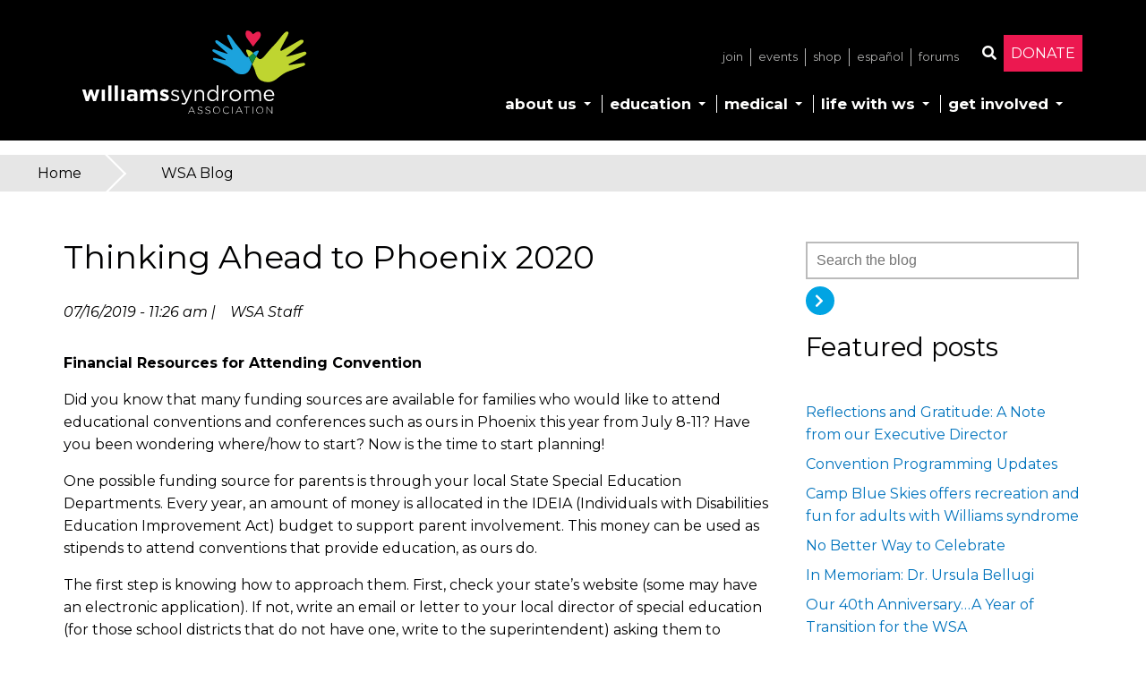

--- FILE ---
content_type: text/html; charset=utf-8
request_url: https://www.williams-syndrome.org/blog/thinking-ahead-to-phoenix-2020
body_size: 15446
content:
<!DOCTYPE html>
<html lang="en" dir="ltr" prefix="og: http://ogp.me/ns#">
  <head>
    <meta charset="utf-8" />
<link rel="preconnect" href="https://www.google-analytics.com" crossorigin="crossorigin" />
<link rel="shortcut icon" href="https://www.williams-syndrome.org/themes/wsa/images/favicons/favicon.ico" type="image/vnd.microsoft.icon" />
<meta name="viewport" content="width=device-width, initial-scale=1" />
<meta content="Financial Resources for Attending Convention  Did you know that many funding sources are available for families who would like to attend educational conventions and conferences such as ours in Phoenix this year from July 8-11? Have you been wondering where/how to start? Now is the time to start planning!" name="description" />
<meta content="Backdrop CMS (http://backdropcms.org)" name="generator" />
<link rel="canonical" href="https://www.williams-syndrome.org/blog/thinking-ahead-to-phoenix-2020" />
<meta content="Williams Syndrome Association" property="og:site_name" />
<meta content="Thinking Ahead to Phoenix 2020" property="og:title" />
<meta content="article" property="og:type" />
<meta content="https://www.williams-syndrome.org/blog/thinking-ahead-to-phoenix-2020" property="og:url" />
<meta content="Financial Resources for Attending Convention  Did you know that many funding sources are available for families who would like to attend educational conventions and conferences such as ours in Phoenix this year from July 8-11? Have you been wondering where/how to start? Now is the time to start planning!" property="og:description" />
<meta content="2020-09-12T23:31:12-04:00" property="og:updated_time" />
<meta content="https://www.williams-syndrome.org/files/image/paragraphs/2023_wsa_logo_stacked_secondary.png" property="og:image:secure_url" />
<meta content="image/png" property="og:image:type" />
<meta content="1563" property="og:image:width" />
<meta content="1406" property="og:image:height" />
<meta content="summary" name="twitter:card" />
<meta content="Thinking Ahead to Phoenix 2020" name="twitter:title" />
<meta content="Financial Resources for Attending Convention  Did you know that many funding sources are available for families who would like to attend educational conventions and conferences such as ours in Phoenix this year from July 8-11? Have you been wondering where/how to start? Now is the time to start planning!" name="twitter:description" />
<meta content="https://www.williams-syndrome.org/blog/thinking-ahead-to-phoenix-2020" name="twitter:url" />
<meta content="https://www.williams-syndrome.org/files/image/paragraphs/2023_wsa_logo_stacked_secondary.png" name="twitter:image" />
<meta content="1563" name="twitter:image:width" />
<meta content="1406" name="twitter:image:height" />
<meta content="2019-07-16T11:26:23-04:00" property="article:published_time" />
<meta content="Williams Syndrome Association Logo" name="twitter:image:alt" />
<meta content="2020-09-12T23:31:12-04:00" property="article:modified_time" />
<link rel="shortcut icon" href="https://www.williams-syndrome.org/themes/wsa/images/favicons/favicon.ico" type="" />
<link rel="icon_16x16" href="https://www.williams-syndrome.org/themes/wsa/images/favicons/favicon-16x16.png" sizes="16x16" />
<link rel="icon_32x32" href="https://www.williams-syndrome.org/themes/wsa/images/favicons/favicon-32x32.png" sizes="32x32" />
<link rel="icon_96x96" href="https://www.williams-syndrome.org/themes/wsa/images/favicons/favicon-96x96.png" sizes="96x96" />
<link rel="icon_192x192" href="https://www.williams-syndrome.org/themes/wsa/images/favicons/favicon-192x192.png" sizes="192x192" />
<link rel="apple-touch-icon" href="https://www.williams-syndrome.org/themes/wsa/images/favicons/apple-icon-60x60.png" />
<link rel="apple-touch-icon_72x72" href="https://www.williams-syndrome.org/themes/wsa/images/favicons/apple-icon-72x72.png" sizes="72x72" />
<link rel="apple-touch-icon_76x76" href="https://www.williams-syndrome.org/themes/wsa/images/favicons/apple-icon-76x76.png" sizes="76x76" />
<link rel="apple-touch-icon_114x114" href="https://www.williams-syndrome.org/themes/wsa/images/favicons/apple-icon-114x114.png" sizes="114x114" />
<link rel="apple-touch-icon_120x120" href="https://www.williams-syndrome.org/themes/wsa/images/favicons/apple-icon-120x120.png" sizes="120x120" />
<link rel="apple-touch-icon_144x144" href="https://www.williams-syndrome.org/themes/wsa/images/favicons/apple-icon-144x144.png" sizes="144x144" />
<link rel="apple-touch-icon_152x152" href="https://www.williams-syndrome.org/themes/wsa/images/favicons/apple-icon-152x152.png" sizes="152x152" />
<link rel="apple-touch-icon_180x180" href="https://www.williams-syndrome.org/themes/wsa/images/favicons/apple-icon-180x180.png" sizes="180x180" />
<link rel="apple-touch-icon-precomposed" href="https://www.williams-syndrome.org/themes/wsa/images/favicons/apple-icon-precomposed.png" />
<link rel="apple-touch-icon-precomposed_72x72" href="https://www.williams-syndrome.org/themes/wsa/images/favicons/apple-icon-precomposed.png" sizes="72x72" />
<link rel="apple-touch-icon-precomposed_76x76" href="https://www.williams-syndrome.org/themes/wsa/images/favicons/apple-icon-precomposed.png" sizes="76x76" />
<link rel="apple-touch-icon-precomposed_114x114" href="https://www.williams-syndrome.org/themes/wsa/images/favicons/apple-icon-precomposed.png" sizes="114x114" />
<link rel="apple-touch-icon-precomposed_120x120" href="https://www.williams-syndrome.org/themes/wsa/images/favicons/apple-icon-precomposed.png" sizes="120x120" />
<link rel="apple-touch-icon-precomposed_144x144" href="https://www.williams-syndrome.org/themes/wsa/images/favicons/apple-icon-precomposed.png" sizes="144x144" />
<link rel="apple-touch-icon-precomposed_152x152" href="https://www.williams-syndrome.org/themes/wsa/images/favicons/apple-icon-precomposed.png" sizes="152x152" />
<link rel="apple-touch-icon-precomposed_180x180" href="https://www.williams-syndrome.org/themes/wsa/images/favicons/apple-icon-precomposed.png" sizes="180x180" />
    <title>Thinking Ahead to Phoenix 2020 | Williams Syndrome Association</title>
    <link rel="stylesheet" href="https://www.williams-syndrome.org/files/css/css_X6zzF1Doi3-4xL7pl0sv61SSD5bIKKmx6RMVve62XjQ.css" media="all" />
<link rel="stylesheet" href="https://www.williams-syndrome.org/files/css/css_jPzdjaWlUfrKklzWsgV55ErXHUbTokD0v_Y26ZQQfDw.css" media="all" />
<link rel="stylesheet" href="https://www.williams-syndrome.org/files/css/css_YMOdeCkJEfcqrT3b8bX8QJINIDAk3T9Xd-i5sSDhVrU.css" media="all" />
<link rel="stylesheet" href="https://use.fontawesome.com/releases/v5.2.0/css/all.css" media="all" />
<link rel="stylesheet" href="https://www.williams-syndrome.org/files/css/css_Kg9MegDmiA7r0p4TGUZ78lRZnu2DjCTufImLi7bQ7yc.css" media="all" />
<style media="all">#backtotop{bottom:20px;left:50%;}
</style>
<link rel="stylesheet" href="https://www.williams-syndrome.org/files/css/css_Hr1FKadhxKD8egxvvhy3vXh6c7v4Va68tsvQukncdrQ.css" media="all" />
<link rel="stylesheet" href="https://fonts.googleapis.com/css?family=Montserrat:400,400i,700&amp;display=swap" media="all" />
<link rel="stylesheet" href="https://www.williams-syndrome.org/files/css/css_yeCCEE8ZdPpscodFwgkKHhaKiNyaEFnHB9a7-7dtHSQ.css" media="all" />
<link rel="stylesheet" href="https://www.williams-syndrome.org/files/css/css_KdLncZZ60zVXTRHdVvCpWhNhgnqjPC4f75swkLplttQ.css" media="print" />
<link rel="stylesheet" href="https://www.williams-syndrome.org/files/css/css_TeM6djPEz_0xzL3nrRzHAfO4x5JKhWdXOviOitTNZA4.css" media="screen" />
<link rel="stylesheet" href="https://www.williams-syndrome.org/files/css/css_XiR7G_POCsnr8YgLCoNKdrajweR66gXAXBGjZJf035k.css" media="screen" />
    <script>window.Backdrop = {settings: {"basePath":"\/","pathPrefix":"","drupalCompatibility":true,"ajaxPageState":{"theme":"wsa","theme_token":"K8RcA1y2aOfN5kClz9x2fDpJT2wcMUXznbBAgzuySuo","css":{"core\/misc\/normalize.css":1,"core\/modules\/system\/css\/system.css":1,"core\/modules\/system\/css\/system.theme.css":1,"core\/modules\/system\/css\/messages.theme.css":1,"core\/modules\/layout\/css\/grid-flexbox.css":1,"modules\/select2\/lib\/select2.css":1,"modules\/select2\/css\/select2-integration.css":1,"modules\/extlink\/css\/extlink.css":1,"modules\/back_to_top\/css\/back_to_top.css":1,"https:\/\/use.fontawesome.com\/releases\/v5.2.0\/css\/all.css":1,"core\/modules\/comment\/css\/comment.css":1,"core\/modules\/date\/css\/date.css":1,"core\/modules\/field\/css\/field.css":1,"modules\/fitvids\/css\/fitvids.css":1,"modules\/paragraphs\/css\/paragraphs.css":1,"modules\/pfp\/css\/pfp.css":1,"core\/modules\/search\/search.theme.css":1,"core\/modules\/user\/css\/user.css":1,"modules\/custom\/wsa_addons\/css\/wsa_addons.css":1,"modules\/forum_ng\/forum_ng.css":1,"core\/modules\/views\/css\/views.css":1,"modules\/rules\/rules.css":1,"0":1,"modules\/colorbox\/styles\/default\/colorbox_style.css":1,"modules\/stickynav\/css\/stickynav.css":1,"modules\/taxonomy_access\/css\/taxonomy_access.css":1,"layouts\/wsaboxton\/wsaboxton.css":1,"layouts\/wsaboxton\/grid_flexbox.css":1,"core\/modules\/taxonomy\/css\/taxonomy.css":1,"core\/modules\/system\/css\/menu-dropdown.theme.css":1,"core\/modules\/system\/css\/menu-toggle.theme.css":1,"modules\/photoswipe\/library\/photoswipe.css":1,"modules\/photoswipe\/library\/default-skin\/default-skin.css":1,"https:\/\/fonts.googleapis.com\/css?family=Montserrat:400,400i,700\u0026display=swap":1,"core\/themes\/basis\/css\/base.css":1,"core\/themes\/basis\/css\/layout.css":1,"core\/themes\/basis\/css\/component\/small-text-components.css":1,"core\/themes\/basis\/css\/component\/header.css":1,"core\/themes\/basis\/css\/component\/footer.css":1,"core\/themes\/basis\/css\/component\/menu-dropdown.css":1,"core\/themes\/basis\/css\/component\/menu-toggle.css":1,"core\/themes\/basis\/css\/component\/backdrop-form.css":1,"core\/themes\/basis\/css\/component\/tabledrag.css":1,"core\/themes\/basis\/css\/component\/vertical-tabs.css":1,"core\/themes\/basis\/css\/component\/fieldset.css":1,"core\/themes\/basis\/css\/component\/dialog.css":1,"core\/themes\/basis\/css\/component\/progress.css":1,"core\/themes\/basis\/css\/component\/admin-tabs.css":1,"core\/themes\/basis\/css\/component\/breadcrumb.css":1,"core\/themes\/basis\/css\/component\/pager.css":1,"core\/themes\/basis\/css\/component\/hero.css":1,"core\/themes\/basis\/css\/component\/cards.css":1,"core\/themes\/basis\/css\/component\/teasers.css":1,"core\/themes\/basis\/css\/component\/comment.css":1,"core\/themes\/basis\/css\/component\/caption.css":1,"core\/themes\/basis\/css\/skin.css":1,"core\/themes\/basis\/system.theme.css":1,"core\/themes\/basis\/menu-dropdown.theme.css":1,"core\/themes\/basis\/menu-dropdown.theme.breakpoint.css":1,"core\/themes\/basis\/menu-dropdown.theme.breakpoint-queries.css":1,"themes\/wsa\/css\/menu-dropdown.css":1,"themes\/wsa\/css\/breadcrumb.css":1,"themes\/wsa\/css\/wsa.css":1,"core\/themes\/basis\/css\/print.css":1,"core\/misc\/opensans\/opensans.css":1,"core\/misc\/smartmenus\/css\/sm-core-css.css":1},"js":{"core\/misc\/jquery.js":1,"core\/misc\/jquery.once.js":1,"core\/misc\/backdrop.js":1,"core\/misc\/icons.js":1,"modules\/colorbox\/libraries\/colorbox\/jquery.colorbox-min.js":1,"modules\/luxon\/library\/luxon.min.js":1,"core\/modules\/layout\/js\/grid-fallback.js":1,"core\/misc\/smartmenus\/jquery.smartmenus.js":1,"core\/misc\/smartmenus\/addons\/keyboard\/jquery.smartmenus.keyboard.js":1,"modules\/select2\/lib\/select2.min.js":1,"modules\/extlink\/js\/extlink.js":1,"core\/misc\/form.js":1,"modules\/select2\/js\/Backdrop.select2.js":1,"modules\/back_to_top\/js\/back_to_top.js":1,"modules\/fitvids\/js\/fitvids.js":1,"modules\/fitvids\/js\/jquery.fitvids.js":1,"modules\/colorbox\/js\/colorbox.js":1,"modules\/colorbox\/styles\/default\/colorbox_style.js":1,"modules\/smooth_scroll\/smooth_scroll.js":1,"modules\/stickynav\/js\/stickynav.js":1,"modules\/utz_tokens\/js\/utz_tokens.js":1,"0":1,"core\/modules\/system\/js\/menus.js":1,"modules\/googleanalytics\/js\/googleanalytics.js":1,"https:\/\/www.googletagmanager.com\/gtag\/js?id=UA-19840869-1":1,"1":1,"modules\/photoswipe\/library\/photoswipe.min.js":1,"modules\/photoswipe\/library\/photoswipe-ui-default.min.js":1,"https:\/\/cdn.userway.org\/widget.js":1,"core\/themes\/basis\/js\/script.js":1}},"ajaxcomments":{"offsets":{"selector":".l-header","custom_offset":32}},"back_to_top":{"distance":"100","text":"Back to top","title":1,"type":"image","disable_mobile":1},"colorbox":{"opacity":"0.85","current":"{current} of {total}","previous":"\u00ab Prev","next":"Next \u00bb","close":"Close","maxWidth":"98%","maxHeight":"98%","fixed":true,"mobiledetect":true,"mobiledevicewidth":"480px","file_public_path":"\/files","specificPagesDefaultValue":"admin*\nimagebrowser*\nimg_assist*\nimce*\nnode\/add\/*\nnode\/*\/edit\nprint\/*\nprintpdf\/*\nsystem\/ajax\nsystem\/ajax\/*"},"scrollSpeed":500,"stickynav":{"selector":".l-header","offsets":{"selector":"","custom_offset":""}},"utz_tokens":{"timezone_detection":"2"},"urlIsAjaxTrusted":{"\/blog\/thinking-ahead-to-phoenix-2020":true,"\/blog\/search":true},"googleanalytics":{"account":["UA-19840869-1"],"trackOutbound":true,"trackMailto":true,"trackDownload":true,"trackDownloadExtensions":"7z|aac|arc|arj|asf|asx|avi|bin|csv|doc|exe|flv|gif|gz|gzip|hqx|jar|jpe?g|js|mp(2|3|4|e?g)|mov(ie)?|msi|msp|pdf|phps|png|ppt|qtm?|ra(m|r)?|sea|sit|tar|tgz|torrent|txt|wav|wma|wmv|wpd|xls|xml|z|zip"},"fitvids":{"custom_domains":["iframe[src^=\u0027https:\/\/backdrop.williams-syndrome.org\/modules\/pdfjs\/libraries\/pdfjs\/web\u0027]","iframe[src^=\u0027https:\/\/williams-syndrome.org\/modules\/pdfjs\/libraries\/pdfjs\/web\/\u0027]"],"selectors":["body"],"simplifymarkup":0},"photoswipe":{"options":{"showAnimationDuration":333,"hideAnimationDuration":333,"showHideOpacity":false,"bgOpacity":1,"spacing":0.12,"allowPanToNext":true,"maxSpreadZoom":2,"loop":true,"pinchToClose":true,"closeOnScroll":true,"closeOnVerticalDrag":true,"mouseUsed":false,"escKey":true,"arrowKeys":true,"history":true,"errorMsg":"\u003Cdiv class=\u0022pswp__error-msg\u0022\u003E\u003Ca href=\u0022%url%\u0022 target=\u0022_blank\u0022\u003EThe image\u003C\/a\u003E could not be loaded.\u003C\/div\u003E","preload":[1,1],"mainClass":null,"focus":true}},"select_2":{"excludes":{"by_id":{"values":["edit-attributes-href","edit-category"],"reg_exs":[]},"by_selectors":["#google_translate_element select"],"by_class":[]},"branch":3,"default_settings":{"separator":",","sortable":false,"dropdownAutoWidth":true,"width":"auto","containerCssClass":"","minimumResultsForSearch":3},"process_all_selects_on_page":true,"elements":[],"settings_updated":false},"icons":{"arrow-up-right":"\/core\/misc\/icons\/arrow-up-right.svg","envelope":"\/core\/misc\/icons\/envelope.svg"},"extlink":{"extTarget":"_blank","extClass":false,"extLabel":"(link is external)","extImgClass":false,"extUseFontAwesome":false,"extIconPlacement":null,"extSubdomains":true,"extExclude":"(classy\\.org)","extInclude":"","extCssExclude":"","extCssExplicit":"","extAlert":true,"extAlertText":"This link will take you to an external web site.","mailtoClass":false,"mailtoLabel":"(link sends e-mail)"}}};</script>
<script src="https://www.williams-syndrome.org/files/js/js_qcuQasNlfIq7236oVf0NRWYeUUrasWXW4qABbJzWJEo.js"></script>
<script src="https://www.williams-syndrome.org/files/js/js_FYZSECYCKeBbhxebJGp30nzOP6iPEEmykhdg2SHPAS8.js"></script>
<script src="https://www.williams-syndrome.org/files/js/js_QZgxUnjIcjEAV2Ms-EQ0cTQy3ospfvhTAZjdtkrAqqg.js"></script>
<script src="https://www.williams-syndrome.org/files/js/js_m-b6rp7dZxJGAUHbicdJnCKRPDfPO2fTxlRre519h5c.js"></script>
<script>
    (function($) {
      $(document).ready(function(){
        $("a.searchbutton").removeAttr("href").click(function(){
          $("div.searchbar").toggleClass("hidden");
          $(".searchbar .form-type-search input.form-search").focus();
        });
      })
    })(jQuery);</script>
<script src="https://www.williams-syndrome.org/files/js/js_5NMDQztRFwe72WB30pM6l5cEyBGqO2zK7oSg2u2W4pk.js"></script>
<script src="https://www.googletagmanager.com/gtag/js?id=UA-19840869-1"></script>
<script>window.dataLayer = window.dataLayer || [];function gtag(){dataLayer.push(arguments)};gtag("js", new Date());gtag("config", "UA-19840869-1", {"anonymize_ip":true});</script>
<script src="https://www.williams-syndrome.org/files/js/js_g9gDcLnZqCLEUmfiF4CM7w0l5f1GryHtaCOK5uvWjAc.js"></script>
<script src="https://cdn.userway.org/widget.js" data-account="jnTK9Pq7zC"></script>
<script src="https://www.williams-syndrome.org/files/js/js__m_E87HVAkZX2YE7oOWSgK-QMfK-PtY209iqcX2wsRE.js"></script>
  </head>
  <body class="page node-type-post page-node-508">
    <div class="layout section--blog has-sidebar layout--wsa_boxton layout-instance-blog node-508">
  <div id="skip-link">
    <a href="#main-content" class="element-invisible element-focusable">Skip to main content</a>
  </div>

      <header class="l-header" role="banner" aria-label="Site header">
      <div class="l-header-inner container container-fluid">
        <div class="block block-wsa-addons-wsa-addons-sitelogo left">


  <div class="block-content">
    <div class='sitelogo'><a href='/' title='WSA Homepage'><img src='/modules/custom/wsa_addons/images/wsa-logo-white.svg' alt='Williams Syndrome Association logo.' /></a></div>  </div>
</div>
<div class="block block-wsa-addons-wsa-addons-siteactions right">


  <div class="block-content">
    <div class='topactions'><a href='/search' rel='nofollow' title='Search our site.' class='searchbutton'><i class='fas fa-search'></i></a><a href='/donate' title='Donate.' class='pinkbutton'>Donate</a><div class='searchbar hidden'><form class="search-block-form search-box" action="/blog/thinking-ahead-to-phoenix-2020" method="post" id="search-block-form" accept-charset="UTF-8"><div><div class="form-item form-type-search form-item-search-block-form">
  <label class="element-invisible" for="edit-search-block-form--2">Search </label>
 <input title="Enter the keywords you wish to search for." placeholder="Search" type="search" id="edit-search-block-form--2" name="search_block_form" value="" size="15" maxlength="128" class="form-search" />
</div>
<input type="hidden" name="form_build_id" value="form-Rm-MqBtmv-PFAvOl9u_DcKr4K_DUGZ79URjhW43O4Ck" />
<input type="hidden" name="form_id" value="search_block_form" />
<div class="form-actions" id="edit-actions"></div></div></form></div></div>  </div>
</div>
<div class="block block-menu-menu-secondary-menu nomobile right" role="navigation">


  <div class="block-content">
    <ul class="menu-top-only menu" data-menu-style="top_only" data-clickdown="0" data-collapse="default"><li class="first leaf menu-mlid-795"><a href="/membership" title="">Join</a></li>
<li class="leaf menu-mlid-356"><a href="/events">Events</a></li>
<li class="leaf menu-mlid-358"><a href="/shop-support-the-wsa" title="Shop the WSA!">Shop</a></li>
<li class="leaf menu-mlid-359"><a href="/spanish">Español</a></li>
<li class="last leaf menu-mlid-1315"><a href="/forums/intro">Forums</a></li>
</ul>  </div>
</div>
<div class="block block-system-main-menu right block-menu" role="navigation">


  <div class="block-content">
    <input id="menu-toggle-state" class="menu-toggle-state element-invisible" type="checkbox" aria-controls="menu-toggle-state" /><label class="menu-toggle-button" for="menu-toggle-state"><span class="menu-toggle-button-icon"></span><span class="menu-toggle-button-text">Menu</span><span class="menu-toggle-assistive-text element-invisible">Toggle menu visibility</span></label><ul class="menu-dropdown menu" data-menu-style="dropdown" data-clickdown="1" data-collapse="default" data-menu-toggle-id="menu-toggle-state"><li class="first expanded has-children menu-mlid-355"><a href="/about-us">About Us</a><ul><li class="first leaf menu-mlid-663"><a href="/about-us" title="">Overview</a></li>
<li class="expanded has-children menu-mlid-874"><a href="/administration">Structure &amp; Administration</a><ul><li class="first leaf menu-mlid-876"><a href="/board">Board of Trustees</a></li>
<li class="leaf menu-mlid-1592"><a href="/medical-advisors" title="">Medical Advisors</a></li>
<li class="leaf menu-mlid-1593"><a href="/staff">Executive Director &amp; Team</a></li>
<li class="last leaf menu-mlid-1983"><a href="/consultants-and-partners">Consultants &amp; Partners</a></li>
</ul></li>
<li class="leaf menu-mlid-875"><a href="/position-statements">Position Statements</a></li>
<li class="leaf menu-mlid-2009"><a href="/programs" title="">Programs</a></li>
<li class="leaf menu-mlid-906"><a href="/newsletters">Newsletters</a></li>
<li class="last leaf menu-mlid-2008"><a href="/media-press-center">Media &amp; Press Center</a></li>
</ul></li>
<li class="expanded has-children menu-mlid-621"><a href="/education">Education</a><ul><li class="first leaf menu-mlid-886"><a href="/education" title="">Overview</a></li>
<li class="leaf menu-mlid-658"><a href="/next-steps/getting-started-in-school">Getting Started in School</a></li>
<li class="leaf menu-mlid-834"><a href="/creating-an-iep">Creating an IEP</a></li>
<li class="leaf menu-mlid-832"><a href="/resources/factinfo-sheet/educational-strategies">Education Strategies</a></li>
<li class="leaf menu-mlid-833"><a href="/resources/factinfo-sheet/testing-evaluation-strategies">Testing &amp; Evaluation Strategies</a></li>
<li class="leaf menu-mlid-830"><a href="/therapeutic-strategies-for-education">Therapeutic Strategies for Education</a></li>
<li class="leaf menu-mlid-904"><a href="/transition-strategies-high-school-to-adult-life">Transition Strategies - High School to Adult Life</a></li>
<li class="leaf menu-mlid-913"><a href="/resources/resource-organization/life-skills-post-secondary-programs">Life Skills &amp; Post Secondary Programs</a></li>
<li class="leaf menu-mlid-829"><a href="/featured-education-resources">Featured Education Resources</a></li>
<li class="leaf menu-mlid-831"><a href="https://sites.google.com/williams-syndrome.org/wsa-education-resources/home?authuser=0" title="">Virtual Education Resources</a></li>
<li class="leaf menu-mlid-1042"><a href="/convention">Convention</a></li>
<li class="last leaf menu-mlid-963"><a href="/resource/category/education" title="">Resources</a></li>
</ul></li>
<li class="expanded has-children menu-mlid-622"><a href="/medical">Medical</a><ul><li class="first leaf menu-mlid-887"><a href="/medical" title="">Overview</a></li>
<li class="leaf menu-mlid-625"><a href="/medical/diagnosing-williams-syndrome">Diagnosing Williams Syndrome</a></li>
<li class="leaf menu-mlid-626"><a href="/medical/healthcare-guidelines">Healthcare Guidelines</a></li>
<li class="leaf menu-mlid-633"><a href="/anesthesia">Anesthesia Concerns</a></li>
<li class="expanded has-children menu-mlid-654"><a href="/cardiovascular-concerns">Cardiovascular Concerns</a><ul><li class="first last leaf menu-mlid-2376"><a href="/cardiac_and_sudden_death">Cardiac and Sudden Death information</a></li>
</ul></li>
<li class="leaf menu-mlid-866"><a href="/gastrointestinal-concerns">Gastrointestinal Concerns</a></li>
<li class="expanded has-children menu-mlid-655"><a href="/neurodevelopment-and-behavioral-health">Neurodevelopment &amp; Behavioral Health</a><ul><li class="first last leaf menu-mlid-2377"><a href="/ws-and-sexuality">WS and Sexuality</a></li>
</ul></li>
<li class="leaf menu-mlid-652"><a href="/clinics">Williams Syndrome Clinics</a></li>
<li class="leaf menu-mlid-1040"><a href="/CReWS">Collaborative Registry for WS (CReWS)</a></li>
<li class="leaf menu-mlid-1591"><a href="/resources/external-website/renovascular-hypertension-collaborative" title="">renovascular hypertension collaborative</a></li>
<li class="leaf menu-mlid-964"><a href="/resource/category/medical" title="">Resources</a></li>
<li class="last expanded has-children menu-mlid-623"><a href="/research">Research</a><ul><li class="first leaf menu-mlid-888"><a href="/research" title="">Overview</a></li>
<li class="leaf menu-mlid-634"><a href="/current-studies">Current Studies</a></li>
<li class="leaf menu-mlid-635"><a href="/programs/grant-opportunities">Grant Opportunities</a></li>
<li class="last leaf menu-mlid-1590"><a href="/resources/external-website/renovascular-hypertension-collaborative">Renovascular Hypertension Collaborative</a></li>
</ul></li>
</ul></li>
<li class="expanded has-children menu-mlid-793"><a href="/life-with-ws">Life with WS</a><ul><li class="first leaf menu-mlid-889"><a href="/life-with-ws" title="">Overview</a></li>
<li class="expanded has-children menu-mlid-628"><a href="/what-is-ws">What is Williams syndrome?</a><ul><li class="first leaf menu-mlid-891"><a href="/what-is-ws" title="">Overview</a></li>
<li class="leaf menu-mlid-650"><a href="/what-is-ws/general-information">General Information</a></li>
<li class="leaf menu-mlid-636"><a href="/medical/diagnosing-williams-syndrome" title="">Diagnosing WS</a></li>
<li class="leaf menu-mlid-657"><a href="/next-steps/new-diagnosis-first-steps">New Diagnosis: First Steps</a></li>
<li class="leaf menu-mlid-660"><a href="/therapeutic-interventions">Therapeutic Interventions</a></li>
<li class="leaf menu-mlid-630"><a href="/talking-to-children-about-williams-syndrome">Talking to Children about WS</a></li>
<li class="last leaf menu-mlid-638"><a href="/faq">Frequently Asked Questions</a></li>
</ul></li>
<li class="expanded has-children menu-mlid-1559"><a href="/programs/family-support-network">Family Support</a><ul><li class="first leaf menu-mlid-892"><a href="/family-support">Overview</a></li>
<li class="leaf menu-mlid-2342"><a href="/programs/family-support-network" title="">Family Support Network</a></li>
<li class="leaf menu-mlid-2341"><a href="/supportgroups">Support Groups</a></li>
<li class="leaf menu-mlid-883"><a href="/connections">Connect with Others</a></li>
<li class="leaf menu-mlid-838"><a href="/available-aid-and-assistance">Available Aid and Assistance</a></li>
<li class="leaf menu-mlid-666"><a href="/financial-planning">Financial Planning</a></li>
<li class="leaf menu-mlid-2380"><a href="/resources/internetsafety">Internet Safety and Assistive Technology Resources</a></li>
<li class="leaf menu-mlid-661"><a href="/grandparents">Grandparents</a></li>
<li class="leaf menu-mlid-662"><a href="/siblings">Siblings</a></li>
<li class="leaf menu-mlid-669"><a href="/resources/resource-organization/resource-organizations">Resource Organizations</a></li>
<li class="last leaf menu-mlid-1556"><a href="/resource/internationalwsorgs">International Organizations</a></li>
</ul></li>
<li class="expanded has-children menu-mlid-1066"><a href="/programs">Programs</a><ul><li class="first leaf menu-mlid-1067"><a href="/membership" title="">Become a Member</a></li>
<li class="leaf menu-mlid-1069"><a href="/convention" title="">Convention</a></li>
<li class="leaf menu-mlid-2490"><a href="/programs/wsasocialclub">The WSA Social Club</a></li>
<li class="leaf menu-mlid-2439"><a href="/camps">Camps</a></li>
<li class="leaf menu-mlid-1075"><a href="/programs/financial-aid-and-scholarships">Financial Aid &amp; Scholarships</a></li>
<li class="last leaf menu-mlid-1073"><a href="/programs/grant-opportunities" title="">Grant Opportunities</a></li>
</ul></li>
<li class="expanded has-children menu-mlid-659"><a href="/adult-life">Adult Life</a><ul><li class="first leaf menu-mlid-912"><a href="/adult-life" title="">Overview</a></li>
<li class="leaf menu-mlid-909"><a href="/transition-strategies-high-school-to-adult-life" title="">Transition Strategies - High School to Adult Life</a></li>
<li class="leaf menu-mlid-914"><a href="/resources/resource-organization/life-skills-post-secondary-programs" title="">Life Skills &amp; Post Secondary Programs</a></li>
<li class="leaf menu-mlid-907"><a href="/housing">Housing</a></li>
<li class="leaf menu-mlid-908"><a href="/employment">Employment</a></li>
<li class="leaf menu-mlid-2491"><a href="https://www.williams-syndrome.org/programs/wsasocialclub" title="">The WSA Social Club</a></li>
<li class="leaf menu-mlid-2440"><a href="/wsawellbeing">Wellbeing Programs</a></li>
<li class="leaf menu-mlid-911"><a href="/adventureseekers">Adventure Seekers</a></li>
<li class="last leaf menu-mlid-2375"><a href="/resources/voting-resources">Voting Resources</a></li>
</ul></li>
<li class="expanded has-children menu-mlid-2379"><a href="/wsa-media-and-entertainment">WSA Media and Entertainment</a><ul><li class="first leaf menu-mlid-1984"><a href="/podcast">The Starry-Eyed Podcast</a></li>
<li class="leaf menu-mlid-2378"><a href="/ws-audio-video-and-text">WS Audio, Video, and Text</a></li>
<li class="leaf menu-mlid-632"><a href="/ws-in-the-news">News Items</a></li>
<li class="last leaf menu-mlid-409"><a href="/blog">Blog</a></li>
</ul></li>
<li class="leaf menu-mlid-882"><a href="/faq" title="">Frequently Asked Questions</a></li>
<li class="leaf menu-mlid-884"><a href="/events" title="">Attend an Event</a></li>
<li class="leaf menu-mlid-1043"><a href="/convention" title="">Convention</a></li>
<li class="leaf menu-mlid-2442"><a href="/in-loving-memory">In Loving Memory</a></li>
<li class="last leaf menu-mlid-631"><a href="/resources">Resources</a></li>
</ul></li>
<li class="last expanded has-children menu-mlid-431"><a href="/get-involved">Get Involved</a><ul><li class="first leaf menu-mlid-890"><a href="/get-involved" title="">Overview</a></li>
<li class="leaf menu-mlid-1885"><a href="/walks">Walks for Williams</a></li>
<li class="expanded has-children menu-mlid-837"><a href="/awareness">Awareness Month</a><ul><li class="first last leaf menu-mlid-2140"><a href="/2025-awareness-month-toolkit">Awareness Month Toolkit!</a></li>
</ul></li>
<li class="leaf menu-mlid-784"><a href="/membership">Become a Member</a></li>
<li class="leaf menu-mlid-839"><a href="/donate">Donate</a></li>
<li class="leaf menu-mlid-818"><a href="/fundraise">Fundraise</a></li>
<li class="leaf menu-mlid-782"><a href="/volunteer">Volunteer</a></li>
<li class="leaf menu-mlid-836"><a href="/events">Event Calendar</a></li>
<li class="leaf menu-mlid-2056"><a href="/resources/ideas-for-planning-a-social-event" title="">Host a Social/Connection Event</a></li>
<li class="leaf menu-mlid-2127"><a href="/vendor-gift">Vendor Network</a></li>
<li class="leaf menu-mlid-965"><a href="/share-your-story">Share Your Story</a></li>
<li class="leaf menu-mlid-865"><a href="/your-contributions-at-work">Your Contributions at Work</a></li>
<li class="leaf menu-mlid-1859"><a href="https://outshinelabels.com/collections/williams-syndrome-association" title="">Shop our Merch</a></li>
<li class="last leaf menu-mlid-938"><a href="/contact-us">Contact the WSA</a></li>
</ul></li>
</ul>  </div>
</div>
      </div>
    </header>
  
  
      <header id="hero" class="l-hero" role="banner" aria-label="Hero region">
      <div class="l-hero-inner">
        <div class="block block-easy-breadcrumb-easy-breadcrumb">


  <div class="block-content">
      <nav itemscope class="breadcrumb easy-breadcrumb" itemtype="https://schema.org/BreadcrumbList" role="navigation">
    <h2 class="element-invisible">You are here</h2>
          <span itemprop="itemListElement" itemscope itemtype="http://schema.org/ListItem">
        <span><a href="/" class="crumb crumb-front" itemtype="http://schema.org/Thing" itemprop="item" itemscope="" itemid="https://www.williams-syndrome.org/"><span itemprop="name">Home</span></a></span>        <meta itemprop="position" content="0" />
      </span>
               <span class="separator">»</span>
                <span itemprop="itemListElement" itemscope itemtype="http://schema.org/ListItem">
        <span><a href="/blog" class="crumb crumb-1" itemtype="http://schema.org/Thing" itemprop="item" itemscope="" itemid="https://www.williams-syndrome.org/blog"><span itemprop="name">WSA Blog</span></a></span>        <meta itemprop="position" content="1" />
      </span>
            </nav>
  </div>
</div>
      </div>
    </header>
  
      <div class="l-wrapper">
      <div class="l-wrapper-inner container container-fluid">
                <a id="main-content"></a>
        <div class="main-section">
                    
                      <div class="l-page-title">
                              <h1 class="page-title">Thinking Ahead to Phoenix 2020</h1>
                          </div>
              
              
              
              
                                <div class="l-content" role="main" aria-label="Main content">
              <article id="node-508" class="node node-post promoted view-mode-full clearfix">

      
  <footer class='submitted-wrapper'>
    <p class="submitted">07/16/2019 - 11:26 am | 
<div class="view view-people view-id-people view-display-id-blog_author view-dom-id-be41d805bcf0e4eb1818b9781477a5e0">
        
  
  
      <div class=" view-content ">
        <div >
      
              
          WSA Staff    </div>
    </div>
  
  
  
  
  
  
</div></p>
  </footer>

  <div class="content clearfix">
      <div class="field field-name-body field-type-text-with-summary field-label-hidden">
    <div class="field-items">
                  <div class="field-item even">
              <p><strong>Financial Resources for Attending Convention </strong></p>
<p>Did you know that many funding sources are available for families who would like to attend educational conventions and conferences such as ours in Phoenix this year from July 8-11? Have you been wondering where/how to start? Now is the time to start planning!</p>
<p>One possible funding source for parents is through your local State Special Education Departments. Every year, an amount of money is allocated in the IDEIA (Individuals with Disabilities Education Improvement Act) budget to support parent involvement. This money can be used as stipends to attend conventions that provide education, as ours do.  </p>
<p>The first step is knowing how to approach them. First, check your state’s website (some may have an electronic application). If not, write an email or letter to your local director of special education (for those school districts that do not have one, write to the superintendent) asking them to sponsor your attendance as a parent to the convention using the designated IDEIA funds. Explain why attendance at the convention will benefit you and your child and mention that you are a member of the Williams Syndrome Association. Include an overall statement explaining how attending will give you access to medical and educational professionals who will be providing invaluable information not offered anywhere else. Print our materials describing convention: williams-syndrome.org/convention if the application allows you to attach files or send additional information. Our programming is not quite finalized for 2020 yet, but you can use 2018 as a model.  Check your state's deadlines.  </p>
<p>In addition to school districts, there are many other sources for funding within your community (especially when you know people personally).  Possible resources include:</p>
<ul>
<li>Regional Centers</li>
<li>Developmental Disability Councils</li>
<li>Local clubs such as Lions, Elks, Rotary, and Kiwanis</li>
<li>YMCA, YWCA</li>
<li>Area women’s and men’s clubs</li>
<li>PTA</li>
<li>Teachers’ organizations</li>
<li>Business associations</li>
<li>Chambers of Commerce</li>
<li>Church groups</li>
<li>The Urban League</li>
<li>University alumni groups with which you or your network may be connected</li>
<li>Need-based scholarships from the WSA to our members.</li>
</ul>
<p>When you approach a local group yourself or ask a representative of a group to champion your cause, you’ll need to prepare a "proposal." Below are samples of statements to include: </p>
<p>1.    <strong>A summary statement:</strong> I am asking for your financial assistance to provide travel and convention funding so that I may attend the 2020 National Convention on Williams syndrome, hosted by the Williams Syndrome Association. </p>
<p>2.    <strong>Why it will be beneficial:</strong> More than 50 educational sessions will be provided over four days on topics ranging from medical issues and education strategies to housing and financial planning.  The sessions will be conducted by medical and education professionals who provide valuable information on this rare condition. It is also a time for families to come together and learn and network with one another.</p>
<p>3.    <strong>A statement of your goals in attending the conference: </strong>These will be personal and depend on the age of your child or dependent with Williams syndrome, but can range from gaining knowledge about physical or musical therapy to learning about the latest cardiovascular research or plans to live independently. </p>
<p>4.    <strong>A detailed budget:</strong> "Our plane tickets will cost $_____. Registration for the convention will be $_____, as I plan to pre-register in order to benefit from the lower registration cost. My hotel bill will be $_____ per night. Taxi or Uber/Lyft fare from the airport (round trip) will be $_____."  If possible, don't ask them to cover ALL costs.  Funders like to know you are providing some of the funding yourself or from other sources. Though our prices are not set yet for 2020, the estimate is two adults for sessions will be $500, and a child/adult will be $250 for their programs per. This does not include transportation, hotel or food other than hotel breakfast.</p>
<p>All information on our conventions and conferences can be found by clicking <a href="/programs/conferences">here</a>. More detail and registration will be emailed, so make sure you are a <a href="https://williams-syndrome.org/membership">member</a> of the WSA to receive our communications. The WSA also offers need-based scholarships, and the application can be found <a href="/convention-scholarships">here</a>. </p>
<p>Funding is never a sure thing, but armed with the right tools, you will have a much better chance for success! Starting to to make a plan now will help. We hope to see you in Phoenix! </p>
              </div>
            </div>
  </div>
  <div class="field field-name-field-blog-category field-type-taxonomy-term-reference field-label-hidden">
    <div class="field-items">
                  <div class="field-item even">
              <a href="/blog/programs">Programs</a>              </div>
            </div>
  </div>
  </div>

  
  
</article>
            </div>
              
        </div>
                  <div class="l-sidebar l-sidebar-r" aria-label="Sidebar Right">
            <div class="block block-views--exp-blog-page-1">


  <div class="block-content">
    <form class="views-exposed-form" action="/blog/search" method="get" id="views-exposed-form-blog-page-1" accept-charset="UTF-8"><div><div class="views-exposed-form">
  <div class="views-exposed-widgets clearfix">
          <div id="edit-keyword-wrapper" class="views-exposed-widget views-widget-filter-combine">
                        <div class="views-widget">
          <div class="form-item form-type-textfield form-item-keyword">
 <input placeholder="Search the blog" type="text" id="edit-keyword" name="keyword" value="" size="30" maxlength="128" class="form-text" />
</div>
        </div>
              </div>
                    <div class="views-exposed-widget views-submit-button">
      <input type="submit" id="edit-submit-blog" name="" value="" class="form-submit" />    </div>
      </div>
</div>
</div></form>  </div>
</div>
<div class="block block-views-blog-block-2">

  <h2 class="block-title">Featured posts</h2>

  <div class="block-content">
    
<div class="view view-blog view-id-blog view-display-id-block_2 view-dom-id-36e67080817d20c309503d9f0c63ebfb">
        
  
  
      <div class=" view-content ">
        <div class="views-row views-row-1 odd first">
      
  <div class="views-field views-field-title">        <span class="field-content"><a href="/blog/reflections-and-gratitude-a-note-from-our-executive-director">Reflections and Gratitude: A Note from our Executive Director</a></span>  </div>  </div>
  <div class="views-row views-row-2 even">
      
  <div class="views-field views-field-title">        <span class="field-content"><a href="/blog/convention-programming-updates">Convention Programming Updates</a></span>  </div>  </div>
  <div class="views-row views-row-3 odd">
      
  <div class="views-field views-field-title">        <span class="field-content"><a href="/blog/camp-blue-skies-offers-recreation-and-fun-for-adults-with-williams-syndrome">Camp Blue Skies offers recreation and fun for adults with Williams syndrome</a></span>  </div>  </div>
  <div class="views-row views-row-4 even">
      
  <div class="views-field views-field-title">        <span class="field-content"><a href="/blog/no-better-way-to-celebrate">No Better Way to Celebrate</a></span>  </div>  </div>
  <div class="views-row views-row-5 odd">
      
  <div class="views-field views-field-title">        <span class="field-content"><a href="/blog/in-memoriam-dr-ursula-bellugi">In Memoriam: Dr. Ursula Bellugi</a></span>  </div>  </div>
  <div class="views-row views-row-6 even">
      
  <div class="views-field views-field-title">        <span class="field-content"><a href="/blog/our-40th-anniversary-a-year-of-transition">Our 40th Anniversary…A Year of Transition for the WSA</a></span>  </div>  </div>
  <div class="views-row views-row-7 odd last">
      
  <div class="views-field views-field-title">        <span class="field-content"><a href="/blog/finding-answers-changing-futures">Finding Answers, Changing Futures…Our Community Makes All the Difference</a></span>  </div>  </div>
    </div>
  
  
  
  
  
  
</div>  </div>
</div>
<div class="block block-views-blog-categories-block">

  <h2 class="block-title">Categories</h2>

  <div class="block-content">
    
<div class="view view-blog-categories view-id-blog_categories view-display-id-block view-dom-id-ef267b2cefe04badb8f3d71c92629b0e">
        
  
  
      <div class=" view-content ">
      <div class="item-list">    <ul>          <li class="views-row views-row-1 odd first">  
  <div class="views-field views-field-name">        <span class="field-content"><a href="/blog/ask-the-expert">Ask the Expert</a></span>  </div></li>
          <li class="views-row views-row-2 even">  
  <div class="views-field views-field-name">        <span class="field-content"><a href="/blog/awareness">Awareness</a></span>  </div></li>
          <li class="views-row views-row-3 odd">  
  <div class="views-field views-field-name">        <span class="field-content"><a href="/blog/education">Education</a></span>  </div></li>
          <li class="views-row views-row-4 even">  
  <div class="views-field views-field-name">        <span class="field-content"><a href="/blog/employment-community-involvement">Employment &amp; Community Involvement</a></span>  </div></li>
          <li class="views-row views-row-5 odd">  
  <div class="views-field views-field-name">        <span class="field-content"><a href="/blog/housing">Housing</a></span>  </div></li>
          <li class="views-row views-row-6 even">  
  <div class="views-field views-field-name">        <span class="field-content"><a href="/blog/medical">Medical</a></span>  </div></li>
          <li class="views-row views-row-7 odd">  
  <div class="views-field views-field-name">        <span class="field-content"><a href="/blog/member-spotlight">Member Spotlight</a></span>  </div></li>
          <li class="views-row views-row-8 even">  
  <div class="views-field views-field-name">        <span class="field-content"><a href="/blog/message-from-the-executive-director">Message from the Executive Director</a></span>  </div></li>
          <li class="views-row views-row-9 odd">  
  <div class="views-field views-field-name">        <span class="field-content"><a href="/blog/miscellaneous">Miscellaneous</a></span>  </div></li>
          <li class="views-row views-row-10 even">  
  <div class="views-field views-field-name">        <span class="field-content"><a href="/blog/parent-perspective">Parent Perspective</a></span>  </div></li>
          <li class="views-row views-row-11 odd">  
  <div class="views-field views-field-name">        <span class="field-content"><a href="/blog/programs">Programs</a></span>  </div></li>
          <li class="views-row views-row-12 even">  
  <div class="views-field views-field-name">        <span class="field-content"><a href="/blog/regional-news-and-events">Regional News and Events</a></span>  </div></li>
          <li class="views-row views-row-13 odd">  
  <div class="views-field views-field-name">        <span class="field-content"><a href="/blog/research">Research</a></span>  </div></li>
          <li class="views-row views-row-14 even">  
  <div class="views-field views-field-name">        <span class="field-content"><a href="/blog/technology">Technology</a></span>  </div></li>
          <li class="views-row views-row-15 odd">  
  <div class="views-field views-field-name">        <span class="field-content"><a href="/blog/volunteer-spotlight">Volunteer Spotlight</a></span>  </div></li>
          <li class="views-row views-row-16 even last">  
  <div class="views-field views-field-name">        <span class="field-content"><a href="/blog/year-end-wrap-up">Year-end wrap-up</a></span>  </div></li>
      </ul></div>    </div>
  
  
  
  
  
  
</div>  </div>
</div>
<div class="block block-views-blog-archive">

  <h2 class="block-title">Monthly archive</h2>

  <div class="block-content">
    
<div class="view view-blog view-id-blog view-display-id-archive view-dom-id-07ee369d23be59b828c55fe54770ba06">
        
  
  
      <div class=" view-content ">
      <div class="item-list">
  <ul class="views-summary">
      <li><a href="/blog/archive/202511">November 2025</a>
              (2)
          </li>
      <li><a href="/blog/archive/202510">October 2025</a>
              (2)
          </li>
      <li><a href="/blog/archive/202507">July 2025</a>
              (1)
          </li>
      <li><a href="/blog/archive/202504">April 2025</a>
              (1)
          </li>
      <li><a href="/blog/archive/202502">February 2025</a>
              (1)
          </li>
      <li><a href="/blog/archive/202412">December 2024</a>
              (1)
          </li>
      <li><a href="/blog/archive/202411">November 2024</a>
              (2)
          </li>
      <li><a href="/blog/archive/202406">June 2024</a>
              (1)
          </li>
      <li><a href="/blog/archive/202305">May 2023</a>
              (1)
          </li>
      <li><a href="/blog/archive/202301">January 2023</a>
              (1)
          </li>
      <li><a href="/blog/archive/202206">June 2022</a>
              (1)
          </li>
      <li><a href="/blog/archive/202204">April 2022</a>
              (1)
          </li>
    </ul>
</div>
    </div>
  
      <div class="item-list"><ul class="pager"><li class="pager-current odd first">1 of 6</li><li class="pager-next even last"><a title="Go to next page" href="/blog/thinking-ahead-to-phoenix-2020?page=1">next ›</a></li></ul></div>  
  
  
  
  
</div>  </div>
</div>
          </div>
              </div><!-- /.l-wrapper-inner -->
          </div><!-- /.l-wrapper -->
    
  
  
  
      <footer class="l-footer"  role="footer">
      <div class="l-footer-inner container container-fluid">
        <div class="block block-block-contact-us col-md-3">


  <div class="block-content">
    <h2 class="block-title"><a class="green" href="/contact-us">Contact us</a></h2>
<p>243 Broadway Unit 9188<br />
Newark, NJ 07104</p>
<p><a href="mailto:info@williams-syndrome.org">info@williams-syndrome.org</a></p>
<p>248.244.2229<br />
800.806.1871<br />
248.244.2230 fax</p>
  </div>
  <h2 class="block-title">Follow us</h2>
  <div class="block-content">
    <div class="fa-2x">
      <a href="https://www.facebook.com/williamssyndrome"><i class="fab fa-facebook"></i></a>
      <a href="http://instagram.com/williamssyndrome"><i class="fab fa-instagram"></i></a>
      <a href="https://twitter.com/theWSA"><i class="fab fa-twitter"></i></a>
      <a href="https://www.youtube.com/c/Williams-syndromeOrg"><i class="fab fa-youtube"></i></a>
      <a href="https://www.linkedin.com/company/williams-syndrome-association/"><i class="fab fa-linkedin"></i></a>
    </div>
  </div>
  <div id="google_translate_element"></div>
  <script type="text/javascript">
    function googleTranslateElementInit() {
      new google.translate.TranslateElement({pageLanguage: 'en'}, 'google_translate_element');
    }
  </script>
  <script type="text/javascript" src="//translate.google.com/translate_a/element.js?cb=googleTranslateElementInit"></script>
</div>
<div class="block block-block-inclusion-statement col-md-6">


  <div class="block-content">
    <h2 class="block-title"><a class="green" href="/position-on-inclusion">Position on Inclusion</a></h2>
<p>The WSA upholds the following positions on inclusion. We believe that: </p>
<ul>
<li>everyone benefits when individuals with WS are meaningfully included in educational, work, and community settings </li>
<li>individuals with WS should receive all necessary supports and services to fully participate in their family lives, communities, and society as a whole</li>
<li>high expectations should be the norm, and individuals with WS and their families should decide how they best learn, work, and enjoy social settings</li>
<li>“inclusion” is not one-size-fits-all, and will look different for each family based on each individual’s desires and needs</li>
<li>inclusion creates a sense of belonging in society, meaningful relationships, and opportunities to achieve dreams</li>
</ul>
  </div>
</div>
<div class="block block-block-funding-priorities col-md-3">


  <div class="block-content">
    <h2 class="block-title"><a class="green" href="/where-your-money-goes">Funding priorities</a></h2>
<p><img alt="Funding priorities pie chart." data-file-id="3" height="375" src="/files/inline-images/funding-priorities-wsa.png" width="300" /></p>
  </div>
</div>
      </div><!-- /.container -->
      <div class="credit">
        <div class="block block-menu-menu-footer-navigation contained" role="navigation">


  <div class="block-content">
    <ul class="menu-top-only menu" data-menu-style="top_only" data-clickdown="0" data-collapse="default"><li class="first leaf menu-mlid-383"><a href="/privacy-policy">Privacy Policy</a></li>
<li class="leaf menu-mlid-381"><a href="/disclaimer">Disclaimer</a></li>
<li class="leaf menu-mlid-384"><a href="/statement-of-non-discrimination">Non-discrimination statement</a></li>
<li class="leaf menu-mlid-2130"><a href="/DEI">dei statement</a></li>
<li class="leaf menu-mlid-962"><a href="/media-press-center">media &amp; press center</a></li>
<li class="last leaf menu-mlid-1309"><a href="/resources/pdf/501c3-certification" title="">501(c)(3) organization</a></li>
</ul>  </div>
</div>
        <div class="copyright">Copyright © 2026 Williams Syndrome Association | <a href="https://stuartcenter.org/services/nonprofit-web-design" title="Nonprofit web design">Web design</a></div>
      </div>
    </footer>
  </div><!-- /.layout--cedc_boxton -->
    <!-- Root element of PhotoSwipe. Must have class pswp. -->
<div class="pswp" tabindex="-1" role="dialog" aria-hidden="true">

    <!-- Background of PhotoSwipe.
         It's a separate element as animating opacity is faster than rgba(). -->
    <div class="pswp__bg"></div>

    <!-- Slides wrapper with overflow:hidden. -->
    <div class="pswp__scroll-wrap">

        <!-- Container that holds slides.
            PhotoSwipe keeps only 3 of them in the DOM to save memory.
            Don't modify these 3 pswp__item elements, data is added later on. -->
        <div class="pswp__container">
            <div class="pswp__item"></div>
            <div class="pswp__item"></div>
            <div class="pswp__item"></div>
        </div>

        <!-- Default (PhotoSwipeUI_Default) interface on top of sliding area. Can be changed. -->
        <div class="pswp__ui pswp__ui--hidden">

            <div class="pswp__top-bar">

                <!--  Controls are self-explanatory. Order can be changed. -->

                <div class="pswp__counter"></div>

                <button class="pswp__button pswp__button--close" title="Close (Esc)"></button>

                <button class="pswp__button pswp__button--share" title="Share"></button>

                <button class="pswp__button pswp__button--fs" title="Toggle fullscreen"></button>

                <button class="pswp__button pswp__button--zoom" title="Zoom in/out"></button>

                <!-- Preloader demo http://codepen.io/dimsemenov/pen/yyBWoR -->
                <!-- element will get class pswp__preloader--active when preloader is running -->
                <div class="pswp__preloader">
                    <div class="pswp__preloader__icn">
                      <div class="pswp__preloader__cut">
                        <div class="pswp__preloader__donut"></div>
                      </div>
                    </div>
                </div>
            </div>

            <div class="pswp__share-modal pswp__share-modal--hidden pswp__single-tap">
                <div class="pswp__share-tooltip"></div>
            </div>

            <button class="pswp__button pswp__button--arrow--left" title="Previous (arrow left)">
            </button>

            <button class="pswp__button pswp__button--arrow--right" title="Next (arrow right)">
            </button>

            <div class="pswp__caption">
                <div class="pswp__caption__center"></div>
            </div>

        </div>

    </div>

</div>
    <script src="https://www.williams-syndrome.org/files/js/js_8HGvfOEWiGeiC3nAVy2fLwL9CqmqFA3rYRkim_15FGM.js"></script>
  </body>
</html>


--- FILE ---
content_type: text/css
request_url: https://www.williams-syndrome.org/files/css/css_Kg9MegDmiA7r0p4TGUZ78lRZnu2DjCTufImLi7bQ7yc.css
body_size: 4954
content:
.container-inline-date{clear:both;}.container-inline-date .form-item{float:none;margin:0;padding:0;}.container-inline-date > .form-item{display:inline-block;margin-right:0.5em;vertical-align:top;}[dir="rtl"] .container-inline-date > .form-item{margin-left:0.5em;margin-right:0;}fieldset.date-combo .container-inline-date > .form-item{margin-bottom:10px;}.container-inline-date .form-item{display:inline-block;vertical-align:baseline;}.container-inline-date .form-item,.container-inline-date .form-item input{width:auto;}.container-inline-date .description{clear:both;}.container-inline-date .form-item input,.container-inline-date .form-item select,.container-inline-date .form-item option{margin:0;}.container-inline-date .date-parts-spacer{margin:0 10px;}.container-inline-date .date-time-spacer{margin:0 5px;}.views-right-60 .container-inline-date div{margin:0;padding:0;}.container-inline-date .date-timezone .form-item{clear:both;float:none;width:auto;}#calendar_div,#calendar_div td,#calendar_div th{margin:0;padding:0;}#calendar_div,.calendar_control,.calendar_links,.calendar_header,.calendar{border-collapse:separate;margin:0;width:185px;}.calendar td{padding:0;}span.date-display-single{}span.date-display-start{}span.date-display-end{}.date-prefix-inline{display:inline-block;}.date-container .date-format-delete{float:left;margin-top:1.8em;margin-left:1.5em;}.date-container .date-format-name{float:left;}.date-container .date-format-type{float:left;padding-left:10px;}.date-container .select-container{clear:left;float:left;}div.date-calendar-day{background:#F3F3F3;border-top:1px solid #EEE;border-left:1px solid #EEE;border-right:1px solid #BBB;border-bottom:1px solid #BBB;color:#999;float:left;line-height:1;margin:6px 10px 0 0;text-align:center;width:40px;}div.date-calendar-day span{display:block;text-align:center;}div.date-calendar-day span.month{background-color:#B5BEBE;color:white;font-size:.9em;padding:2px;text-transform:uppercase;}div.date-calendar-day span.day{font-size:2em;font-weight:bold;}div.date-calendar-day span.year{font-size:.9em;padding:2px;}.form-item.form-item-instance-widget-settings-input-format-custom,.form-item.form-item-field-settings-enddate-required{margin-left:1.3em;}#edit-field-settings-granularity .form-type-checkbox{margin-right:.6em;}[dir="rtl"] #edit-field-settings-granularity .form-type-checkbox{margin-right:0;margin-left:.6em;}.date-year-range-select{margin-right:1em;}.timeEntry_control{vertical-align:middle;margin-left:2px;}* html .timeEntry_control{margin-top:-4px;}
.field .field-label{font-weight:bold;}.field-label-inline .field-label,.field-label-inline .field-items{float:left;}[dir="rtl"] .field-label-inline .field-label,[dir="rtl"] .field-label-inline .field-items{float:right;}form .field-multiple-table{margin:0;}form .field-multiple-table .field-multiple-drag{width:30px;padding-right:0;}[dir="rtl"] form .field-multiple-table .field-multiple-drag{padding-left:0;}form .field-multiple-table .field-multiple-drag .tabledrag-handle{padding-right:.5em;}[dir="rtl"] form .field-multiple-table .field-multiple-drag .tabledrag-handle{padding-left:.5em;}form input.field-add-more-submit{margin:0;}
.cke.cke_chrome{visibility:inherit;}
html.dialog-open{position:inherit;}.field-widget-paragraphs-embed table td.paragraph-item .paragraph-bundle-header{display:flex;justify-content:space-between;}.field-widget-paragraphs-embed table td.paragraph-item .inner-actions{display:flex;}.paragraphs-actions-more{position:relative;border:0;margin:0;background-color:transparent;overflow:visible;}.paragraphs-actions-more summary{border:0;list-style:none;}.paragraphs-actions-more > summary::-webkit-details-marker{display:none;}.paragraphs-actions-more .details-child-wrapper{position:absolute;right:0;display:block;z-index:100;background:#fff;border-radius:4px;border:2px solid #ccc;margin-top:5px;box-shadow:0 0 4px #ddd;}.paragraphs-actions-more .details-child-wrapper:before{content:"";display:inline-block;position:absolute;left:auto;right:17px;top:-18px;border:9px solid transparent;border-bottom:9px solid #ccc;}.paragraphs-actions-more .details-child-wrapper:after{content:"";display:inline-block;position:absolute;left:auto;right:18px;top:-14px;border:8px solid transparent;border-bottom:8px solid #fff;}.paragraphs-actions-more .details-child-wrapper input.form-submit{padding:0.5em 1em;margin:0;border:0;border-radius:unset;box-shadow:none;line-height:normal;transition:none;text-align:left;width:100%;}.paragraphs-actions-more .details-child-wrapper input.form-submit:hover{box-shadow:none;}.paragraphs-actions-more .details-child-wrapper input.form-submit:not(.button-danger):hover{color:#ffffff;background-color:#0074bd;}.paragraphs-actions-more .details-child-wrapper input:first-child{margin-top:0.5em;}.paragraphs-actions-more .details-child-wrapper input:last-child{margin-bottom:0.5em;}.field-widget-paragraphs-embed{.removed{padding-left:1.5rem;background:repeating-linear-gradient(45deg,rgba(231,37,27,.07),rgba(231,37,27,.07) 20px,rgba(231,37,27,.1) 20px,rgba(231,37,27,.1) 40px);}.unpublished{padding-left:1.5rem;color:#444;background:repeating-linear-gradient(45deg,rgba(0,0,0,.05),rgba(0,0,0,.05) 20px,rgba(0,0,0,.03) 20px,rgba(0,0,0,.03) 40px);}table{font-size:0.923rem;.paragraphs-item,.form-item{white-space:normal;}}}
.paragraphs-item.pfp-col1 .field-name-pfp-text-area{-webkit-columns:1 16rem;columns:1 16rem;}.paragraphs-item.pfp-col2 .field-name-pfp-text-area{-webkit-columns:2 16rem;columns:2 16rem;}.paragraphs-item.pfp-col3 .field-name-pfp-text-area{-webkit-columns:3 16rem;columns:3 16rem;}.paragraphs-item.pfp-col4 .field-name-pfp-text-area{-webkit-columns:4 16rem;columns:4 16rem;}.paragraphs-item.pfp-col5 .field-name-pfp-text-area{-webkit-columns:5 16rem;columns:5 16rem;}.paragraphs-item.pfp-colauto .field-name-pfp-text-area{-webkit-columns:16rem auto;columns:16rem auto;}.paragraphs-item.fullwidth{padding-left:0;padding-right:0;}.field-name-pfp-image img{width:100%;}.form-item .field-name-pfp-image img{width:auto;}.form-item .field-name-pfp-video .field-items{display:block;}.form-item .field-name-pfp-video .field-items .field-item{min-width:auto;width:auto;display:inline-block;}.field-name-field-pfp-slider .flexslider{border:none;background:transparent;}.field-name-field-pfp-slider ul.slides > li .content{position:relative;}.field-name-field-pfp-slider ul.slides > li .content .field-name-pfp-text-area{position:absolute;margin:2rem;top:20%;bottom:20%;right:20%;left:20%;background-color:rgba(0,0,0,0.3);color:#fff;z-index:1;}.field-name-field-pfp-slider ul.slides > li .content .field-name-pfp-text-area a{color:#fff;font-weight:bold;}.field-name-field-pfp-slider ul.slides > li .content .field-name-pfp-text-area .field-item{padding:1rem;}.field-name-field-pfp-slider ul.slides > li .content .field-name-pfp-image{position:relative;z-index:0;}.field-name-pfp-gallery,.field-name-pfp-video{padding:2rem 0;}.field-name-pfp-gallery .field-items,.field-name-pfp-video .field-items{display:-webkit-box;display:-ms-flexbox;display:flex;-webkit-box-orient:horizontal;-webkit-box-direction:normal;-ms-flex-flow:row wrap;flex-flow:row wrap;}.field-name-pfp-gallery .field-items .field-item,.field-name-pfp-video .field-items .field-item{-webkit-box-flex:0;-ms-flex-positive:0;flex-grow:0;padding:.25rem;}.field-name-pfp-gallery .field-items .field-item a,.field-name-pfp-video .field-items .field-item a{display:-webkit-box;display:-ms-flexbox;display:flex;}.paragraphs-item.pfp-col1 .field-name-pfp-gallery .field-items .field-item,.paragraphs-item.pfp-col1 .field-name-pfp-video .field-items .field-item{max-width:100%;width:100%;}.paragraphs-item.pfp-col1 .field-type-viewfield .view .view-content .views-row{max-width:100%;width:100%;}.paragraphs-item.pfp-col2 .field-name-pfp-gallery .field-items .field-item,.paragraphs-item.pfp-col2 .field-name-pfp-video .field-items .field-item{max-width:calc(100%/2);width:calc(100%/2);}.paragraphs-item.pfp-col2 .field-type-viewfield .view .view-content .views-row{max-width:calc(100%/2);width:calc(100%/2);}@media (min-width:34em){.paragraphs-item.pfp-col3 .field-name-pfp-gallery .field-items .field-item,.paragraphs-item.pfp-col3 .field-name-pfp-video .field-items .field-item{max-width:calc(100%/2);width:calc(100%/2);}.paragraphs-item.pfp-col3 .field-type-viewfield .view .view-content .views-row{max-width:calc(100%/3);width:calc(100%/3);}.paragraphs-item.pfp-col4 .field-name-pfp-gallery .field-items .field-item,.paragraphs-item.pfp-col4 .field-name-pfp-video .field-items .field-item,.paragraphs-item.pfp-col4 .field .field-items .field-item{max-width:calc(100%/2);width:calc(100%/2);}.paragraphs-item.pfp-col4 .field-type-viewfield .view .view-content .views-row{max-width:calc(100%/2);width:calc(100%/2);}.paragraphs-item.pfp-col5 .field-name-pfp-gallery .field-items .field-item,.paragraphs-item.pfp-col5 .field-name-pfp-video .field-items .field-item,.paragraphs-item.pfp-col5 .field .field-items .field-item{max-width:calc(100%/2);width:calc(100%/2);}.paragraphs-item.pfp-col5 .field-type-viewfield .view .view-content .views-row{max-width:calc(100%/5);width:calc(100%/5);}}@media (min-width:62em){.paragraphs-item.pfp-col3 .field-name-pfp-gallery .field-items .field-item,.paragraphs-item.pfp-col3 .field-name-pfp-video .field-items .field-item{max-width:calc(100%/3);width:calc(100%/3);}.paragraphs-item.pfp-col3 .field-type-viewfield .view .view-content .views-row{max-width:calc(100%/3);width:calc(100%/3);}.paragraphs-item.pfp-col4 .field-name-pfp-gallery .field-items .field-item,.paragraphs-item.pfp-col4 .field-name-pfp-video .field-items .field-item,.paragraphs-item.pfp-col4 .field .field-items .field-item{max-width:calc(100%/4);width:calc(100%/4);}.paragraphs-item.pfp-col4 .field-type-viewfield .view .view-content .views-row{max-width:calc(100%/4);width:calc(100%/4);}.paragraphs-item.pfp-col5 .field-name-pfp-gallery .field-items .field-item,.paragraphs-item.pfp-col5 .field-name-pfp-video .field-items .field-item,.paragraphs-item.pfp-col5 .field .field-items .field-item{max-width:calc(100%/5);width:calc(100%/5);}.paragraphs-item.pfp-col5 .field-type-viewfield .view .view-content .views-row{max-width:calc(100%/5);width:calc(100%/5);}}.paragraphs-item.pfp-colauto .field-name-pfp-gallery,.paragraphs-item.pfp-colauto .field-name-pfp-video{-webkit-columns:16rem auto;columns:16rem auto;width:auto;}.paragraphs-item.pfp-colauto .field-type-viewfield{-webkit-columns:16rem auto;columns:16rem auto;width:auto;}.paragraphs-item .field.field-type-viewfield .field-items .field-item{width:100%;max-width:100%;}.paragraphs-item .field.field-type-viewfield .view .view-content{display:-webkit-box;display:-ms-flexbox;display:flex;-webkit-box-orient:horizontal;-webkit-box-direction:normal;-ms-flex-flow:row wrap;flex-flow:row wrap;}.paragraphs-item .field.field-type-viewfield .view .view-content .views-row{-webkit-box-flex:1;-ms-flex-positive:1;flex-grow:1;padding:.25rem;}.field-name-pfp-video .field-items .field-item{-webkit-box-flex:1;-ms-flex-positive:1;flex-grow:1;}.field-name-pfp-video .field-items .field-item .player{text-align:center;min-width:calc(100%/5);}.paragraphs-item.greybg{background-color:#efefef;}.paragraphs-item.fullwidth,.paragraphs-item.contained{width:100vw;margin-left:calc(50% - 50vw);margin-right:calc(50% - 50vw);padding:1.5rem;}.paragraphs-item.contained > .content{width:100%;margin:0 auto;}@media (min-width:34em){.paragraphs-item.contained > .content{width:calc(34em - 2*(.9375rem));margin:0 auto;}}@media (min-width:48em){.paragraphs-item.contained > .content{width:calc(45em - 2*(.9375rem));margin:0 auto;}}@media (min-width:62em){.paragraphs-item.contained > .content{width:calc(60em - 2*(.9375rem));margin:0 auto;}}@media (min-width:75em){.paragraphs-item.contained > .content{width:calc(72.25em - 2*(.9375rem));margin:0 auto;}}
#user-admin-permissions .form-item-search{display:inline-block;}#user-admin-permissions .search-reset{line-height:42px;position:relative;top:1px;}#user-admin-permissions .table-filter{margin:1em 0;padding:7px 13px;border-radius:4px;background-color:#fff;border:2px solid #EAEAEA;}#permissions td.module{font-weight:bold;background:#dddddd;}#permissions td.permission{padding-left:1.5em;}#permissions td.permission .permission-warning-description{font-size:0.9em;color:#444;margin-top:0.5em;}[dir="rtl"] #permissions td.permission{padding-left:0;padding-right:1.5em;}#permissions tr.odd .form-item,#permissions tr.even .form-item{white-space:normal;}.permissions-matrix{overflow-x:auto;}#user-roles .role-name{white-space:nowrap;}#user-admin-settings fieldset .fieldset-description{font-size:0.85em;padding-bottom:.5em;}#user-admin-settings .form-item-user-password-policy{margin-bottom:0;}#user-admin-settings .min-length-wrapper{font-size:0.923em;}.password-toggle-wrapper{position:relative;display:inline-block;max-width:100%;}.password-toggle{position:absolute;top:-2em;right:0;font-size:80%;}[dir="rtl"] .password-toggle{right:auto;left:0;}.password-strength-wrapper{position:relative;display:inline-block;max-width:100%;}.password-strength{display:block;margin-top:3px;position:relative;}.password-strength.empty{visibility:hidden;display:none;}.password-strength-title{float:left;}.password-strength-text{padding-left:5px;}[dir="rtl"] .password-strength-title{float:right;}[dir="rtl"] .password-strength-text{padding-left:0;padding-right:5px;}.password-indicator{background-color:#EEE;height:3px;width:100%;display:block;position:absolute;top:0;left:0;}.password-strength .indicator{height:100%;width:0;background-color:#47C965;position:absolute;transition:width .2s;}.password-strength.weak .indicator{background-color:#ff0000;}.password-strength.weak .password-strength-text,form:not(.user-admin-settings) .password-strength-help-text.weak em{color:#ff0000;}.password-strength.fair .indicator{background-color:#FFA500;}.password-strength.fair .password-strength-text,form:not(.user-admin-settings) .password-strength-help-text.fair em{color:#FFA500;}.password-strength.good .indicator{background-color:#4CA64C;}.password-strength.good .password-strength-text,form:not(.user-admin-settings) .password-strength-help-text.good em{color:#4CA64C;}.password-strength.strong .indicator{background-color:#008000;}.password-strength.strong .password-strength-text,form:not(.user-admin-settings) .password-strength-help-text.strong em{color:#008000;}.password-match{display:block;}.password-match.empty{display:none;}.password-match.match .password-match-text{color:#008000;}.password-match.mismatch .password-match-text{color:#FF2E0B;}.profile{clear:both;margin:1em 0;}.profile .user-picture{float:right;margin:0 1em 1em 0;}[dir="rtl"] .profile .user-picture{float:left;margin:0 0 1em 1em;}.profile h2{border-bottom:1px solid #ccc;}.profile dl{margin:0 0 1.5em 0;}.profile dt{margin:0 0 0.2em 0;font-weight:bold;}.profile dd{margin:0 0 1em 0;}
.block-wsa-addons-wsa-addons-sitelogo{padding:1rem;}.block-wsa-addons-wsa-addons-siteactions{position:relative;display:block;}.block-wsa-addons-wsa-addons-siteactions .topactions{text-align:right;}.block-wsa-addons-wsa-addons-siteactions .topactions a{z-index:9999;position:relative;}.block-wsa-addons-wsa-addons-siteactions .topactions a:hover{background-color:rgba(0,0,0,0.15);}.block-wsa-addons-wsa-addons-siteactions a,.block-wsa-addons-wsa-addons-siteactions a:link,.block-wsa-addons-wsa-addons-siteactions a:hover,.block-wsa-addons-wsa-addons-siteactions a:active,.block-wsa-addons-wsa-addons-siteactions a:focus{display:inline-block;padding:.5rem;color:#fff;}.block-wsa-addons-wsa-addons-siteactions a:hover{background-color:rgba(0,0,0,0.15);}.block-wsa-addons-wsa-addons-siteactions .contextual-links-wrapper{display:none;}.block-wsa-addons-wsa-addons-siteactions .searchbar{background-color:#01A4E3;border-radius:0 0 4px 4px;margin-top:-2px;box-shadow:0 4px 4px rgba(0,0,0,0.5);transition:all 0.75s ease;visibility:visible;opacity:1;z-index:99;width:max-content;position:absolute;right:0;padding:1rem;max-height:inherit;}.block-wsa-addons-wsa-addons-siteactions .searchbar input{max-height:inherit;padding:.5rem;transition:all 1s ease;width:100%;}.block-wsa-addons-wsa-addons-siteactions .searchbar .form-item{margin:0;}.block-wsa-addons-wsa-addons-siteactions .searchbar.hidden,.block-wsa-addons-wsa-addons-siteactions .searchbar.hidden input{max-height:0;overflow:hidden;padding:0;}.block-wsa-addons-wsa-addons-siteactions .captcha-admin-links{display:none;}.classy-campaign{padding:2rem;border-radius:3px;background-color:#f9f9f9;}.classy-campaign .button{float:right;color:#fff;}.classy-campaign .button::before{content:'\f0c1';font-weight:900;padding-right:.5rem;display:inline-block;font-family:"Font Awesome 5 Free";}.classy-campaign .add-button{background-color:#C0D62E;}.classy-campaign .add-button::before{content:'\f055';}.classy-campaign .view-button{background-color:rgba(128,128,128,0.2);color:#01A4E3;}.block-wsa-addons-wsa-addons-event-block form{clear:left;margin-top:1.5rem;}.block-wsa-addons-wsa-addons-event-block form .form-item{float:left;}.block-wsa-addons-wsa-addons-event-block form .form-item-events-state,.block-wsa-addons-wsa-addons-event-block form .form-item-events-zip{width:calc(100% - 75px);}.block-wsa-addons-wsa-addons-event-block form .form-item-events-state .select2-container,.block-wsa-addons-wsa-addons-event-block form .form-item-events-state input,.block-wsa-addons-wsa-addons-event-block form .form-item-events-zip .select2-container,.block-wsa-addons-wsa-addons-event-block form .form-item-events-zip input{width:100% !important;}.block-wsa-addons-wsa-addons-event-block form input.form-submit{background-color:#EC1850;padding:0.25rem 0.5rem;margin:0 0.5rem;line-height:2;}@media all and (min-width:34em){.left{float:left;}.right{float:right;}}
#forum .description{font-size:0.9em;margin:0.5em;}#forum td.created,#forum td.posts,#forum td.topics,#forum td.last-reply,#forum td.replies,#forum td.pager{white-space:nowrap;}.view-forum-ng .forum-name .icon{background-image:url(/modules/forum_ng/images/forum-ng-icons.png);background-repeat:no-repeat;float:right;height:24px;margin:0 9px 0 0;width:24px;}.view-forum-ng .forum-name .forum-status-new{background-position:-24px 0;}.view-forum-ng .forum-ng-indent-1 .views-field-name{padding-left:1.5rem;}.view-forum-ng .forum-ng-indent-2 .views-field-name{padding-left:3rem;}.view-forum-ng .forum-ng-indent-3 .views-field-name{padding-left:4.5rem;}.view-forum-ng .forum-ng-indent-4 .views-field-name{padding-left:6rem;}.view-forum-ng .forum-ng-indent .views-field-name a{position:relative;padding-left:1.25em;}.view-forum-ng .forum-ng-indent .views-field-name a:before{content:'';position:absolute;display:block;border:0.125em solid transparent;top:-1em;left:0;width:0.5em;height:1.5em;border-left-color:#dee2ea;border-bottom-color:#dee2ea;}.view-forum-ng-topic .topic-title-wrapper div{background-image:url(/modules/forum_ng/images/forum-ng-icons.png);background-repeat:no-repeat;width:24px;height:24px;display:inline-block;}.view-forum-ng-topic .topic-title-wrapper .topic-status-new{background-position:-24px 0;}.view-forum-ng-topic .topic-title-wrapper .topic-status-hot{background-position:-48px 0;}.view-forum-ng-topic .topic-title-wrapper .topic-status-hot-new{background-position:-72px 0;}.view-forum-ng-topic .topic-title-wrapper .topic-status-sticky{background-position:-96px 0;}.view-forum-ng-topic .topic-title-wrapper .topic-status-closed{background-position:-120px 0;}.view-forum-ng table tr.even,.view-forum-ng-topic table tr.even{background-color:#F7F7F7;}.view-forum-ng .small,.view-forum-ng-topic .small{font-size:.8rem;}.forum-ng-submitted img{max-width:35px;float:left;margin-right:1rem;border-radius:100%;}
.views-exposed-form .views-exposed-widget,.views-bulk-form .form-item,.views-bulk-form .form-actions{display:inline-block;padding:.5em 1em 0 0;}[dir="rtl"] .views-exposed-form .views-exposed-widget,[dir="rtl"] .views-bulk-form .form-item,[dir="rtl"] .views-bulk-form .form-actions{padding:.5em 0 0 1em;}.views-exposed-form .form-item,.views-exposed-form .form-submit{margin-top:0;margin-bottom:0;}.views-exposed-form label{font-weight:bold;}.views-exposed-widgets{margin-bottom:.5em;}.views-bulk-form .form-item,.views-bulk-form .form-actions,.views-bulk-form .form-submit{display:inline-block;vertical-align:bottom;margin-top:0;margin-bottom:0;}.views-bulk-form{margin-bottom:1em;}.views-align-left{text-align:left;}.views-align-right{text-align:right;}.views-align-center{text-align:center;}.views-view-grid{display:grid;}.views-view-grid-cols-1{grid-template-columns:repeat(1,1fr);}.views-view-grid-cols-2{grid-template-columns:repeat(2,1fr);}.views-view-grid-cols-3{grid-template-columns:repeat(3,1fr);}.views-view-grid-cols-4{grid-template-columns:repeat(4,1fr);}.views-view-grid-cols-5{grid-template-columns:repeat(5,1fr);}.views-view-grid-cols-6{grid-template-columns:repeat(6,1fr);}.views-view-grid-cols-7{grid-template-columns:repeat(7,1fr);}.views-view-grid-cols-8{grid-template-columns:repeat(8,1fr);}.views-view-grid-cols-9{grid-template-columns:repeat(9,1fr);}.views-view-grid-cols-10{grid-template-columns:repeat(10,1fr);}.views-view-grid-cols-11{grid-template-columns:repeat(11,1fr);}.views-view-grid-cols-12{grid-template-columns:repeat(12,1fr);}.views-view-grid .views-row,.views-view-grid .views-grid-box{padding:1rem;border:1px solid #cccccc;}.views-view-grid tbody{border-top:none;}.views-view-responsive-grid{--views-responsive-grid--layout-gap:2rem;--views-responsive-grid--column-count:4;--views-responsive-grid--cell-min-width:16rem;display:inherit;}.views-view-responsive-grid--horizontal{--views-responsive-grid--gap-count:calc(var(--views-responsive-grid--column-count) - 1);--views-responsive-grid--total-gap-width:calc(var(--views-responsive-grid--gap-count) * var(--views-responsive-grid--layout-gap));--views-responsive-grid-item--max-width:calc((100% - var(--views-responsive-grid--total-gap-width)) / var(--views-responsive-grid--column-count));display:grid;grid-template-columns:repeat(auto-fill,minmax(max(var(--views-responsive-grid--cell-min-width),var(--views-responsive-grid-item--max-width)),1fr));gap:var(--views-responsive-grid--layout-gap);}.views-view-responsive-grid--vertical{margin-bottom:calc(var(--views-responsive-grid--layout-gap) * -1);column-width:var(--views-responsive-grid--cell-min-width);column-count:var(--views-responsive-grid--column-count);column-gap:var(--views-responsive-grid--layout-gap);}.views-view-responsive-grid--vertical .views-grid-box>*{padding-bottom:var(--views-responsive-grid--layout-gap);page-break-inside:avoid;break-inside:avoid;}.view .progress-disabled{float:none;}
.block-rules-rules-log{line-height:1.0;background-color:#FFBE7D;padding:0.5em;}


--- FILE ---
content_type: text/css
request_url: https://www.williams-syndrome.org/files/css/css_yeCCEE8ZdPpscodFwgkKHhaKiNyaEFnHB9a7-7dtHSQ.css
body_size: 21401
content:
*{box-sizing:border-box;}body{font-size:16px;line-height:1.6;color:#000001;}li{margin:0 0 0.5em;}figure{margin:0;}blockquote{border-left:0.25rem solid #bbbbbb;}[dir="rtl"] blockquote{border-left:none;border-right:0.25rem solid #bbbbbb;}blockquote{margin:0.5em 0 1em;padding:0.8em 1.3em;}blockquote > :first-child{margin-top:0;}blockquote > :last-child{margin-bottom:0;}pre,code{font-family:Consolas,'Lucida Console','Courier New',monospace;color:#20252e;}code{display:inline-block;padding:0 0.375em;border:0.0625rem solid #bbbbbb;background:#dee2ea;}pre code{margin:0;padding:0.8em 1.3em;border:0;border-left:0.25rem solid #bbbbbb;background:transparent;}code p{display:inline;margin:0;padding:0;}h1,h2,h3,h4,h5,h6{line-height:1.4;margin:1rem 0 0.5rem;}h1,h2{font-weight:200;}h1{font-size:2.25rem;}h2{font-size:1.8125rem;}h3{font-size:1.625rem;font-weight:400;}h4{font-size:1.4375rem;}h5{font-size:1.25rem;}h6{font-size:1rem;}h1 a,h2 a,h3 a,h4 a,h5 a,h6 a{text-decoration:none;}img{max-width:100%;height:auto;}video{max-width:100%;height:auto;}iframe{max-width:100%;}label{font-weight:600;}table{width:100%;margin:0 0 1em;border-collapse:collapse;border-spacing:0;}caption{font-size:1.6rem;font-weight:400;}th,td,caption{padding:0.8em 0.8em;}th,td{padding:0.8em 0.8em;line-height:1.3;}td{border:0.0625rem solid #dee2ea;}th{border-right:0.0625rem solid #bbbbbb;background:#dee2ea;}th:last-child{border-right-color:#dee2ea;}table [aria-sort] a:after{content:'';display:inline-block;width:0;height:0;border:0.375em solid transparent;}table [aria-sort="descending"] a:after{border-top-color:#333333;border-bottom-width:0;}table [aria-sort="ascending"] a:after{border-bottom-color:#333333;border-top-width:0;}table [aria-sort] img{visibility:hidden;}fieldset{position:relative;max-width:100%;margin:1em 0;padding:3.774em 0 0 0;border:0.125em solid #eaeaea;min-width:0;}[dir="rtl"] fieldset{padding:2.5em 0 0;}details{padding:0.78947em;margin:1em 0;overflow:hidden;border:2px solid #bbbbbb;background-color:#ffffff;}details summary{display:list-item;cursor:pointer;}details summary span{color:#0073bd;font-size:1.1875em;}details .details-content-wrapper,details .details-child-wrapper{margin:0.78947em 0;}details summary:focus:not(:focus-visible){outline:none;}.field-type-text-long:after,.field-type-text-with-summary:after{content:'';display:table;clear:both;}
.l-header{position:relative;margin:0 0 2rem;}.layout .l-messages{margin:0 0 2rem;}.layout{box-sizing:border-box;height:100vh;display:-webkit-flex;display:-ms-flexbox;display:flex;-webkit-flex-direction:column;-ms-flex-direction:column;flex-direction:column;}.admin-bar body .layout{padding-top:33px;margin-top:-33px;}.l-wrapper{-webkit-flex:1 0 auto;-ms-flex:1 0 auto;flex:1 0 auto;}.l-header,.l-footer{-webkit-flex:0 0 auto;-ms-flex:0 0 auto;flex:0 0 auto;}
.marker{font-size:0.875em;display:inline-block;margin:0 0.4em;padding:0.3em 0.6em;text-transform:uppercase;line-height:1;font-style:italic;}.more-help-link{text-align:right;}.more-help-link a{display:inline-block;text-decoration:none;}.more-help-link a:before{content:'?';display:inline-block;width:1.3em;height:1.3em;margin:0 0.4em 0 0;border-radius:50%;font-weight:600;text-align:center;}.icon-external-link{position:relative;display:inline-block;width:0.9em;height:0.9em;border:0.0625em solid #0074bd;border-radius:0.125em;margin:0 0 0 0.4em;}.icon-external-link-arrow{position:absolute;top:0;right:0;display:block;transform:translate(0.4375em,-0.3125em)
    rotate(45deg);transform-origin:top left;box-sizing:content-box;width:0.2em;height:0.6em;border:0.125em solid #ffffff;border-top:0;border-bottom:0;}.icon-external-link-arrow:before,.icon-external-link-arrow:after{content:'';position:absolute;}.icon-external-link-arrow:before{top:0;right:0;display:block;width:0.4em;height:0.4em;z-index:100;transform:rotate(45deg)
    translate(0.28125em,-0.01367em);transform-origin:top right;border:0.0625em solid #0074bd;border-right:0;border-bottom:0;}.icon-external-link-arrow:after{border:0.1875em solid transparent;border-top:0;transform:translate(-0.12em,-0.12em);}.item-list h3 + ol,.item-list h3 + ul{margin-top:0;}.item-list ol,.item-list ul,ul.links,.links ul{padding:0 0 0 1.3em;}.links li{position:relative;list-style:none;}.links a{text-decoration:none;}.links li:before,.links li:after{content:'';position:absolute;top:50%;left:0;width:0.4375em;height:0.4375em;border:0.0625rem solid #0074bd;border-width:0.0625rem 0.0625rem 0 0;transform:translate(-1.25em,-50%)
    rotate(45deg);}.links li:after{transform:translate(-1em,-50%)
    rotate(45deg);}.links.inline li:before{display:none;}.links.inline{margin:0;padding:0;overflow:hidden;list-style:none;}.links.inline li{display:inline-block;padding:0 0.6em 0 0;}.links.inline li:after{content:',';position:static;display:inline;transform:none;border:0;}.links.inline li:last-child:after{content:'';}.links.inline .node-readmore{display:block;}.links.inline .node-readmore:after{content:'';}
@media (min-width:34em){.l-header-inner{min-height:6.125rem;}}.l-header a{transition:background-color 0.25s ease-out;}.header-identity-wrapper:after{content:'';display:table;clear:both;}.header-identity-wrapper strong{font-weight:inherit;}@media (min-width:48em){.header-identity-wrapper{display:block;float:left;}[dir="rtl"] .header-identity-wrapper{float:right;}}.header-site-name-wrapper{margin:0;padding:0;overflow-wrap:break-word;}@media (min-width:34em){.header-site-name-wrapper{float:left;}[dir="rtl"] .header-site-name-wrapper{float:right;}}.header-logo-wrapper{display:block;float:left;}[dir="rtl"] .header-logo-wrapper{float:right;}.header-logo-tall img{width:auto;height:100%;}.header-site-name-link{display:block;margin:0;}.header-site-slogan{margin:0;}.l-header .block-system-header .block-content:after{content:"";display:table;clear:both;}.header-menu{clear:both;}.header-menu:after{content:"";display:table;clear:both;}.header-menu > .links{display:inline-block;}@media (min-width:48em){.header-menu{float:right;clear:none;}[dir="rtl"] .header-menu{float:left;clear:none;}}@media (min-width:34em){.l-header .block-system-main-menu{clear:both;}}.l-header .menu,.l-header .menu li{list-style:none;margin:0;padding:0;}.l-header .menu:after{content:'';display:table;clear:both;}.l-header .menu > li,.header-menu li{float:left;}[dir="rtl"] .l-header .menu > li,[dir="rtl"] .header-menu li{float:right;}.l-header .menu a,.header-menu a{display:block;padding:1rem 1.25rem;}.l-header .menu-toggle-button{margin-left:.9375rem;padding:.5rem 0;}.l-header .menu-toggle-button-text{color:#bcbbbb;}@media (min-width:34em){.l-header .menu a,.header-menu a{padding:1rem 1.25rem;}}@media (min-width:48em){.header-menu a{padding-top:1.9375rem;padding-bottom:1.0625rem;line-height:1.25rem;}}@media (min-width:62em){.header-menu a{padding-top:2rem;padding-bottom:1rem;line-height:1.25rem;}}.header-menu .links,.header-menu li{margin:0;padding:0;}.header-menu .links li:before,.header-menu .links li:after{display:none;}
.l-footer{margin:1.5rem 0 0;}.l-footer a{text-decoration:none;}.l-footer a:hover,.l-footer a:focus{text-decoration:underline;}.l-footer .menu,.l-footer .menu li{list-style:none;margin:0;padding:0;}.l-footer .menu:after{content:'';display:table;clear:both;}.l-footer .menu > li{float:left;}[dir="rtl"] .l-footer .menu > li{float:right;}.l-footer .menu a{display:block;padding:0 1rem;}.l-footer .block-system-powered-by a{text-decoration:none;}.l-footer .block-system-powered-by a:hover{text-decoration:underline;}.drop-lounging{position:relative;width:7em;}.drop-lounging:before{content:'';position:absolute;top:-0.75em;left:50%;left:calc(50% + 1.25em);display:none;box-sizing:content-box;width:100%;height:0;margin:0;padding:0 0 52%;transform:translate(-50%,-82%);background:url(/core/themes/basis/images/drop-lounging.png) no-repeat;background-size:100% auto;}.l-footer .block:first-child .drop-lounging:before{display:block;}
.menu-toggle-button-icon,.menu-toggle-button-icon::before,.menu-toggle-button-icon::after{background-color:#bcbbbb;}
.form-item,.field-name-comment-body{padding:0;margin:0 0 1.5em;}.form-type-email label,.form-type-file label,.form-type-password label,.form-type-select label,.form-type-tel label,.form-type-textarea label,.form-type-textfield label{display:block;margin:0 0 0.25em;}abbr.form-required,abbr.tabledrag-changed,abbr.ajax-changed{text-decoration:none;}.form-required{color:#e60000;}.form-item-radios label,.form-item-checkboxes label{display:block;margin:0 0 0.8em;}.form-item-radio label,.form-radios label,.form-item-checkbox label,.form-checkboxes label{display:inline-block;font-weight:400;margin:0;}.form-radios .form-item:last-child,.form-checkboxes .form-item:last-child{margin-top:0;margin-bottom:0;}.filter-wrapper .form-item,.teaser-checkbox .form-item,.form-item .form-item{padding:0.3125em 0;margin-top:0;margin-bottom:0;border:0;}.form-type-checkbox{padding:0;}.text-format-wrapper .form-item{padding-bottom:0;}.form-item label{margin:0 0 0.625em;}.field-label label{margin:0;padding:0;}.form-item input.form-radio,.form-item input.form-checkbox{vertical-align:middle;margin-right:0.3125em;}td.checkbox .form-item input{margin:0;}.filter-wrapper{border-top:0;padding:0 0.125em;}.filter-wrapper .fieldset-wrapper{padding-top:3.774em;}.filter-wrapper .form-item,.filter-wrapper .filter-guidelines,.filter-wrapper .filter-help{font-size:0.923em;padding:0.125em 0 0 0;}.filter-wrapper .form-item label{font-weight:normal;}.form-item .description,.password-strength,.password-match{border-left:0.25em solid #bbbbbb;margin:0.6875em 0 2.5em;padding:0.5em 0.8em;}[dir=rtl] .form-item .description,[dir=rtl] .password-strength,[dir=rtl] .password-match{border-left:none;border-right:0.25em solid #bbbbbb;}.form-item-radios .description,.form-item-checkboxes .description{margin-top:0.375em;}.resizable-textarea + .description,.form-item-date .description,.form-item-select .description{margin-top:0.875em;}.field-suffix{display:block;padding:0.5em 0 0;}.field-suffix .machine-name-value{display:inline-block;margin:0 0.5em;padding:0.375em;border:0.0625rem solid #dee2ea;font-family:Consolas,'Lucida Console','Courier New',monospace;}.password-strength{padding-top:0.375em;}ul.tips{margin:0.25em 0.25em 0;padding:0 1em;}input.form-submit,button.form-submit,.button{display:inline-block;text-align:center;text-transform:uppercase;letter-spacing:0.025em;line-height:2.875;border:0;padding:0 1.5625em;margin-bottom:1em;margin-right:1em;transition:background-color 0.6s ease 0s,color 0.6s ease 0s;}[dir="rtl"] input.form-submit,[dir="rtl"] .button{margin-left:1em;margin-right:0;}.form-managed-file input.form-submit{margin-left:0.5em;position:relative;top:0.0625em;}[dir="rtl"] .form-managed-file input.form-submit{margin-left:0;margin-right:0.5em;}input.form-autocomplete,input.form-text,input.form-tel,input.form-date,input.form-time,input.form-email,input.form-url,input.form-color,input.form-number,input.form-search,input.form-file,textarea.form-textarea{box-sizing:border-box;max-width:100%;padding:0.625em;border:0.125rem solid #d0d0d0;font-weight:400;transition:border-color 0.25s ease-in-out;will-change:border-color;}input.form-text,input.form-date,input.form-time,input.form-email,input.form-url,input.form-search,textarea.form-textarea{max-width:100%;}select.form-select{box-sizing:border-box;padding:0.625em;border:0.125rem solid #d0d0d0;font-weight:400;will-change:border-color;}select.filter-list{padding:0.125em 0.5em;margin-left:0.3125em;}[dir="rtl"] select.filter-list{margin-left:0;margin-right:0.3125em;}input.form-text:focus,input.form-tel:focus,input.form-date:focus,input.form-time:focus,input.form-email:focus,input.form-url:focus,input.form-color:focus,input.form-number:focus,input.form-search:focus,input.form-file:focus,textarea.form-textarea:focus{outline:0;}#autocomplete{border:0.125rem solid #d0d0d0;border-top:0;box-sizing:content-box;}#autocomplete ul{margin:0;}#autocomplete li{padding:0.2em 0.625em;margin:0;}#autocomplete li.selected{background:#008be2;color:#ffffff;}ul.action-links{margin:1em 0;padding:0 1.25em 0;list-style-type:none;overflow:hidden;}ul.action-links li{float:left;margin:0 1em 0 0;}[dir="rtl"] ul.action-links li{float:right;margin:0 0 0 1em;}ul.action-links a{position:relative;padding-left:1.125em;line-height:1.875;}[dir="rtl"] ul.action-links a{padding-left:0;padding-right:1.125em;}ul.action-links a:before,ul.action-links a:after{content:'';display:block;position:absolute;background:#0074bd;}ul.action-links a:before{top:0.375em;left:0.25em;width:0.125em;height:0.625em;}ul.action-links a:after{top:0.625em;left:0;width:0.625em;height:0.125em;}[dir="rtl"] ul.action-links a:before{left:auto;right:0.25em;}[dir="rtl"] ul.action-links a:after{left:auto;right:0;}.dropbutton li{margin:0;}
table.stick-header{transform:translate(2px,0);}.tabledrag-toggle-weight{display:inline-block;padding:0.6em 0 0.6em 0.8em;}.tabledrag-processed{margin-left:3rem;width:auto;width:calc(100% - 3rem);}[dir="rtl"] .tabledrag-processed{margin-left:0;margin-right:3rem;}.tabledrag-processed .draggable > *{position:relative;}.draggable a.tabledrag-handle{position:absolute;top:0;left:0;display:block;width:3rem;height:100%;margin:0 0 0 -0.0625em;padding:0;background:#ebeff7;transform:translate(-100%,0);}[dir="rtl"] .draggable a.tabledrag-handle{left:auto;right:0;margin-right:-0.0625em;transform:translate(100%,0);}.draggable{position:relative;}.draggable.drag td:after{content:'';position:absolute;top:0;left:0;width:100%;height:100%;background:#dee2ea;opacity:0.3;}tr.draggable .handle{position:absolute;top:50%;left:50%;display:block;width:0.25em;height:1.5em;margin:0;padding:0;transform:translate(-50%,-50%) scale(0.5,0.5);background:#333333;text-decoration:none;}[dir="rtl"] a.tabledrag-handle .handle{margin:0;padding:0;}tr.draggable .handle:before,tr.draggable .handle:after,tr.draggable .handle .handle-inner:before,tr.draggable .handle .handle-inner:after{content:'';position:absolute;display:block;}tr.draggable .handle:before{top:0;left:0;transform:translate(-0.25em,-0.375em);border:0.375em solid transparent;border-bottom-color:#333333;border-top:0;}tr.draggable .handle:after{bottom:0;left:0;transform:translate(-0.25em,0.375em);border:0.375em solid transparent;border-top-color:#333333;border-bottom:0;}tr.draggable .handle .handle-inner{position:absolute;top:50%;left:50%;display:block;width:1.5em;height:0.25em;transform:translate(-50%,-50%);background:#333333;}tr.draggable .handle .handle-inner:before{top:0;right:0;transform:translate(0.375em,-0.25em);border:0.375em solid transparent;border-left-color:#333333;border-right:0;}tr.draggable .handle .handle-inner:after{top:0;left:0;transform:translate(-0.375em,-0.25em);border:0.375em solid transparent;border-right-color:#333333;border-left:0;}abbr.tabledrag-changed{position:absolute;top:0;left:-0.375em;display:block;width:0.375em;height:100%;text-indent:-9999em;z-index:0;background:#fce400;}[dir="rtl"] abbr.tabledrag-changed{left:auto;right:-0.375em;}.tabledrag-changed[title]{border:0;}.messages .tabledrag-changed{display:none;}
.vertical-tabs{position:relative;margin:1em 0;border:1px solid #bbbbbb;background:#ffffff;}@media (min-width:48em){.vertical-tabs{padding:0 0 0 15em;}[dir="rtl"] .vertical-tabs{padding:0 15em 0 0;}.vertical-tabs:before{content:'';position:absolute;left:0;top:0;z-index:0;width:15em;height:100%;background:#bbbbbb;}[dir="rtl"] .vertical-tabs:before{left:auto;right:0;}}.vertical-tabs-list{position:relative;z-index:1;display:none;width:15em;border-top:1px solid #bbbbbb;padding:0;}@media (min-width:48em){.vertical-tabs-list{display:block;float:left;margin:-1px 0 -1px -15em;}[dir="rtl"] .vertical-tabs-list{margin-left:0;margin-right:-15em;float:right;}}.vertical-tab-item{list-style:none;font-size:0.923em;}.vertical-tabs-pane{overflow:hidden;margin:0;padding:0;border:0;border-bottom:1px solid #bbbbbb;border-radius:0;}.vertical-tabs-pane:nth-last-child(2){border-bottom:0;}.vertical-tabs-pane .fieldset-wrapper{display:none;padding:0 1em;}.vertical-tab-selected .fieldset-wrapper{display:block;}@media (min-width:48em){.vertical-tabs-panes{overflow:hidden;width:100%;}.vertical-tabs-pane{position:absolute;left:-9999em;height:0;border:0;background:transparent;}.vertical-tabs-pane.vertical-tab-selected{position:static;height:auto;padding:10px 15px;background:transparent;}.vertical-tabs-pane > legend{display:none;}.vertical-tabs-pane .fieldset-wrapper{display:block;}}.vertical-tab-item{border:1px solid #bbbbbb;border-left-width:0;border-top-width:0;padding:0;margin:0;background:#dee2ea;}[dir="rtl"] .vertical-tab-item{border-left-width:1px;border-right-width:0;}.vertical-tab-link{display:block;text-decoration:none;padding:0.5em 0.6em;font-size:1em;cursor:pointer;transition:background-color 0.3s,color 0.3s;}.vertical-tab-link span{display:block;}.vertical-tab-link strong,.vertical-tab-link .fieldset-legend{position:static;font-weight:bold;color:#0074bd;margin:0;padding:0;}@media (min-width:48em){.vertical-tab-link strong,.vertical-tab-link .fieldset-legend{font-size:0.923em;}}.vertical-tab-link:focus,.vertical-tab-link:active,.vertical-tab-link:hover,.vertical-tab-link:focus,.vertical-tab-link:active,.vertical-tab-link:hover{text-decoration:none;background:#d5d5d5;}.vertical-tab-link .summary{font-size:0.846em;text-transform:none;color:#666666;word-wrap:break-word;}.vertical-tab-selected.vertical-tab-item{background-color:#ffffff;border-right-width:0;}[dir="rtl"] .vertical-tab-selected.vertical-tab-item{border-left-width:0;border-right-width:1px;}.vertical-tab-selected .vertical-tab-link{background:#ffffff;}.vertical-tab-selected strong,.vertical-tab-selected .fieldset-legend{color:#000000;}.vertical-tabs .vertical-tabs .vertical-tabs-list .summary{line-height:1.4;margin-bottom:0;}.vertical-tabs-pane > .vertical-tab-link{width:100%;box-sizing:border-box;padding-left:1em;padding-right:1em;background:#dee2ea;}.vertical-tabs-pane.vertical-tab-selected > .vertical-tab-link{padding-top:0.7em;padding-bottom:0.7em;background:transparent;border-bottom:1px solid #dee2ea;}.vertical-tabs-pane.vertical-tab-selected > .vertical-tab-link .summary{display:none;}
fieldset .fieldset-legend{position:absolute;left:0;top:0;width:100%;padding:0.5em 0.78947em;text-transform:uppercase;}[dir="rtl"] fieldset .fieldset-legend{right:0;padding-right:0.9375em;padding-left:0;}.fieldset-description{margin:0 0 0.75em;padding:0.75em 0.1875em;}.collapsible > .fieldset-wrapper > .fieldset-description{margin:0 0 0.75em;padding:0.75em 1.5625em;}.js fieldset.collapsible{position:relative;backface-visibility:hidden;}fieldset .fieldset-wrapper{padding:0 13px 13px 15px;}[dir="rtl"] fieldset .fieldset-wrapper{padding:0 15px 13px 13px;}.text-format-wrapper fieldset.collapsible .fieldset-legend{text-transform:none;}.js fieldset.collapsible .fieldset-title{position:relative;z-index:1;display:block;width:100%;padding:0.3em 0.3em 0.3em 1.8em;margin:0 -0.5em;border-radius:4px;background:transparent;text-decoration:none;}.js[dir="rtl"] fieldset.collapsible .fieldset-title{padding:0.3em 1.8em 0.3em 0.3em;}.js fieldset.collapsible .fieldset-legend a:before{content:"";position:absolute;left:0.6em;top:0.8em;width:0;height:0;border:.32em solid transparent;border-top-color:#000000;border-bottom:0;transform:translate(0,0.125em);transition:transform 0.25s ease-out;}.js[dir="rtl"] fieldset.collapsible .fieldset-legend a:before{right:0.6em;left:auto;transform:translate(0,0.125em);}.fieldset-legend span.summary{color:#757575;position:absolute;right:1.4em;top:.8em;z-index:0;display:none;}[dir="rtl"] .fieldset-legend span.summary{right:auto;left:1.4em;}.fieldset-legend span.summary:not(:empty):before{content:'(';}.fieldset-legend span.summary:not(:empty):after{content:')';}@media (min-width:34em){.fieldset-legend span.summary{display:block;}}.js fieldset.collapsed{padding:3.774em 0 0!important;}.js fieldset.collapsed .fieldset-legend a:before{transform:translate(0,0.125em)
    rotate(-90deg);}.js[dir="rtl"] fieldset.collapsed .fieldset-legend a:before{transform:translate(0,0.125em)
    rotate(90deg);}
.ui-widget{font-size:inherit;font-family:inherit;}.ui-dialog{border:0.125em solid #20252e;-webkit-backface-visibility:hidden;backface-visibility:hidden;}.ui-corner-all{border-radius:0;}.ui-dialog .ui-dialog-titlebar{cursor:default;-webkit-touch-callout:none;-webkit-user-select:none;-moz-user-select:none;-ms-user-select:none;user-select:none;}.ui-dialog .ui-dialog-titlebar-close{top:0;top:calc(-0.125em);right:0;right:calc(-0.125em);width:2.5em;height:100%;height:calc(100% + 0.125em);margin:0;border:0;outline:none;}.ui-dialog .ui-dialog-titlebar-close .ui-icon{top:50%;left:50%;transform:translate(-50%,-50%);width:1em;height:1em;margin:0;background:transparent;}.ui-dialog .ui-dialog-titlebar-close .ui-icon:before,.ui-dialog .ui-dialog-titlebar-close .ui-icon:after{content:'';position:absolute;top:0;left:0;display:block;width:0.125em;height:0.875em;}.ui-dialog .ui-dialog-titlebar-close .ui-icon:before{transform:translate(0.5em,0.125em)
    rotate(45deg);}.ui-dialog .ui-dialog-titlebar-close .ui-icon:after{transform:translate(0.5em,0.125em)
    rotate(-45deg);}.ui-button-icon-only .ui-button-text,.ui-button-icons-only .ui-button-text{padding:0;}
.progress{font-weight:bold;}.progress .bar{margin:0 0.2em .5em 0;border:2px solid #e5e5e6;border-radius:3px;overflow:hidden;}.progress .filled{position:relative;overflow:hidden;transition:width .4s;will-change:width;}.progress .filled:after{content:"";position:absolute;display:block;width:0.75em;height:100%;transform:skewX(-20deg);border-left:2em solid #3c4350;border-right:0.75em solid #3c4350;animation:progressGradient 1.5s infinite;animation-fill-mode:forwards;animation-timing-function:linear;transition:width .4s;will-change:left;}@keyframes progressGradient{0%{left:-15%;border-left-width:2em;border-right-width:0.75em;}100%{left:100%;border-left-width:1.75em;border-right-width:0.5em;}}
nav.tabs{position:relative;padding:0.75em 0.5em 0;}nav.tabs:before{content:'';position:absolute;top:0;left:50%;z-index:0;display:block;width:100%;height:3.1875em;transform:translate(-50%,0);}.tabs:after{content:'';display:table;clear:both;}ul.primary{position:relative;clear:both;box-sizing:border-box;border:none;width:100%;float:left;margin:0 0 1em;padding:0 0 0 0.5em;font-size:0.9375em;text-transform:uppercase;}[dir="rtl"] ul.primary{float:right;}ul.primary li{position:relative;z-index:1;float:left;margin:0;list-style:none;}[dir="rtl"] ul.primary li{float:right;}ul.primary li a,ul.primary li a:visited,ul.primary li a:hover,ul.primary li.active a,.expand-dropdown-tabs-control,.responsive-tabs-mobile .expand-dropdown-tabs-control:before,.responsive-tabs-mobile .expand-dropdown-tabs-label{position:relative;z-index:1;display:block;padding:12px 20px;text-decoration:none;border:0;border-right:0.125rem solid #586172;overflow:visible;line-height:1;font-weight:normal;transition:background-color 0.5s ease 0s,color 0.5s ease 0s;will-change:background-color,color;}[dir="rtl"] ul.primary li a,[dir="rtl"] ul.primary li a.active,[dir="rtl"] ul.primary li a:active,[dir="rtl"] ul.primary li a:visited,[dir="rtl"] ul.primary li a:hover,[dir="rtl"] ul.primary li.active a,[dir="rtl"] .expand-dropdown-tabs-control,[dir="rtl"] .responsive-tabs-mobile .expand-dropdown-tabs-control:before,[dir="rtl"] .responsive-tabs-mobile .expand-dropdown-tabs-label{border-right:0;border-left-width:0.125rem;border-left-style:solid;}ul.primary li:first-child a{border-radius:4px 0 0 0;}.expand-dropdown-tabs-control,ul.primary li:last-child a{border-radius:0 4px 0 0;border-right:0;}[dir="rtl"] ul.primary li:first-child a{border-radius:0 4px 0 0;}[dir="rtl"] .expand-dropdown-tabs-control,[dir="rtl"] ul.primary li:last-child a{border-radius:4px 0 0 0;border-right:0;}@media (max-width:34em){ul.primary li{float:none;margin-bottom:2px;}.js ul.primary li{float:left;}}ul.secondary{padding:16px 23px 6px;margin:0 -20px 0;line-height:1.385;overflow:hidden;clear:both;border:0;}ul.secondary li{display:inline-block;margin:0 5px 10px;}ul.secondary li a{display:block;border:2px solid #e3e2e2;text-decoration:none;transition:background-color 0.6s ease,color 0.6s ease;}ul.secondary li a,ul.secondary li a:hover,ul.secondary li.active a,ul.secondary li.active a.active{padding:.36em 1em;border-radius:1.45em;}.responsive-tabs-processed ul.primary{height:2.75em;overflow:hidden;}.responsive-tabs-processed ul.primary li{margin-bottom:0;}.responsive-tabs-processed .duplicated-tab,.responsive-tabs-mobile ul.primary{visibility:hidden;height:0;overflow:hidden;clip:rect(1px,1px,1px,1px);}.expand-dropdown-tabs.responsive-tabs-mobile ul.primary{visibility:visible;height:auto;overflow:visible;clip:auto;}.expand-dropdown-tabs .responsive-tabs-dropdown li{width:100%;margin:0;}.expand-dropdown-tabs ul.responsive-tabs-dropdown li a,.expand-dropdown-tabs ul.responsive-tabs-dropdown li a:hover{border:0;border-top:2px solid #ffffff;position:relative;}.expand-dropdown-tabs ul.responsive-tabs-dropdown li:first-child a:before{margin-top:-2px;height:calc(100% + 2px);}.responsive-tabs-before.expand-dropdown-tabs ul.responsive-tabs-dropdown li a{padding-right:72px;}.responsive-tabs-after.expand-dropdown-tabs ul.responsive-tabs-dropdown li a{padding-left:72px;}.expand-dropdown-tabs .responsive-tabs-dropdown a:before{content:'';position:absolute;top:0;right:0;width:50px;height:100%;}.responsive-tabs-after.expand-dropdown-tabs .responsive-tabs-dropdown a:before{right:auto;left:0;width:48px;}.expand-dropdown-tabs{position:relative;}ul.primary.responsive-tabs-dropdown{display:none;height:auto;padding:0;border-radius:0 0 4px 4px;overflow:hidden;}.expand-dropdown-tabs .primary.responsive-tabs-dropdown{display:block;position:absolute;}ul.primary.responsive-tabs-dropdown li:first-child a,ul.primary.responsive-tabs-dropdown li:last-child a{border-radius:0;}.expand-dropdown-tabs .primary.responsive-tabs-dropdown:after{content:'';display:table;}.expand-dropdown-tabs-control{position:absolute;top:0.8em;left:0;box-sizing:border-box;width:50px;height:auto;padding-left:0;padding-right:0;font-size:0.9375em;text-align:center;visibility:visible;clip:auto;cursor:pointer;}.expand-dropdown-tabs-control:before{content:'...';font-weight:bold;}.responsive-tabs-after .expand-dropdown-tabs-control{border-radius:4px 0 0 0;border-left:2px solid #bcc2cc;}.desktop-primary-tabs .expand-dropdown-tabs-control{visibility:hidden;height:0;overflow:hidden;clip:rect(1px,1px,1px,1px);}.expand-dropdown-tabs-label{display:none;box-sizing:border-box;text-transform:uppercase;-webkit-user-select:none;-moz-user-select:none;-ms-user-select:none;user-select:none;}.expand-dropdown-tabs-label .responsive-tabs-link-text-wrapper{display:block;width:calc(100% - 3em + 10px);text-overflow:ellipsis;overflow:hidden;white-space:nowrap;}.responsive-tabs-mobile .expand-dropdown-tabs-label{display:block;text-align:left;}.responsive-tabs-mobile.expand-dropdown-tabs .expand-dropdown-tabs-label,.responsive-tabs-mobile.expand-dropdown-tabs:hover .expand-dropdown-tabs-label{background:#ffffff;}.responsive-tabs-mobile .expand-dropdown-tabs-control{position:relative;width:100%;height:100%;padding:0;border:0;overflow:hidden;border-radius:4px 4px 0 0;}.responsive-tabs-mobile .expand-dropdown-tabs-control.js-active{overflow:visible;}.responsive-tabs-mobile .expand-dropdown-tabs-control:before{content:'';position:absolute;top:0;right:0;width:3em;height:100%;box-sizing:border-box;border-left:2px solid transparent;}.responsive-tabs-mobile .expand-dropdown-tabs-control:after{content:'';position:absolute;top:.85em;right:1.3em;width:0;height:0;border:0.4em solid transparent;border-left:0;}.expand-dropdown-tabs .expand-dropdown-tabs-control:after{top:1.08em;right:1em;border:0.4em solid transparent;border-bottom:0;}.responsive-tabs-mobile ul.primary,.responsive-tabs-mobile.expand-dropdown-tabs ul.primary{position:absolute;width:100%;margin:0;top:2.6em;}.responsive-tabs-mobile ul.primary,.expand-dropdown-tabs.responsive-tabs-mobile ul.primary{overflow:hidden;border-radius:4px;}.responsive-tabs-mobile ul.primary li{position:relative;float:none;border-right:0;border-bottom:2px solid #ffffff;}.responsive-tabs-mobile ul.primary a:after{content:'';position:absolute;top:0;right:0;display:block;width:3em;height:100%;}.responsive-tabs-mobile ul.primary li:last-child{border-bottom:0;}.responsive-tabs-mobile ul.primary li a{border-radius:0;}
ul.pager{display:-webkit-box;display:-webkit-flex;display:-ms-flexbox;display:flex;-webkit-box-pack:center;-webkit-justify-content:center;-ms-flex-pack:center;justify-content:center;list-style:none;-webkit-flex-wrap:wrap;-ms-flex-wrap:wrap;flex-wrap:wrap;margin:1em 0 2em;padding:0;clear:both;}.no-flexbox .pager-first,.no-flexbox .pager-previous,.no-flexbox .pager-ellipsis,.no-flexbox .pager-current,.no-flexbox .pager-next,.no-flexbox .pager-last,.no-flexbox .pager-item{float:left;}.pager-item,.pager-ellipsis{display:none;}@media (min-width:34em){.pager-item,.pager-ellipsis{display:block;}}.pager-first,.pager-previous,.pager-ellipsis,.pager-current,.pager-next,.pager-last,.pager-item{padding:0.6em 1em;margin:0;}.pager-ellipsis{padding-left:0;padding-right:0;}.pager-first a,.pager-previous a,.pager-next a,.pager-last a{position:relative;display:block;text-indent:-9999em;overflow:hidden;width:2.5em;}.pager-first a:before,.pager-first a:after,.pager-previous a:before,.pager-next a:before,.pager-last a:before,.pager-last a:after{content:'';position:absolute;top:50%;left:50%;display:block;width:0.5em;height:0.5em;border:0.125rem solid #ffffff;transform:translate(-50%,-50%) rotate(45deg);}.pager-first a:before,.pager-first a:after,.pager-previous a:before{border-top-width:0;border-right-width:0;}.pager-last a:before,.pager-last a:after,.pager-next a:before{border-bottom-width:0;border-left-width:0;}.pager-first a:before,.pager-last a:before{margin-left:-0.1875rem;}.pager-last a:after,.pager-first a:after{margin-left:0.1875rem;}@media (min-width:48em){.pager-first a,.pager-previous a,.pager-next a,.pager-last a{text-indent:0;overflow:visible;width:auto;}.pager-first a:before,.pager-first a:after,.pager-previous a:before,.pager-next a:before,.pager-last a:before,.pager-last a:after{display:none;}}.pager-first a,.pager-previous a,.pager-next a,.pager-last a,.pager-item a{margin:-0.6em -1em;padding:0.6em 1em;text-decoration:none;transition:background-color 0.2s;will-change:background-color;white-space:nowrap;}
.block-hero{position:relative;left:50%;width:100vw;min-height:30vh;padding:1.5rem 2rem 2rem;margin:0 0 2rem;transform:translate(-50%,0);transition:min-height 0.25s;will-change:min-height;background-size:cover;}.block-hero .block-title,.block-hero .block-content{max-width:100%;overflow-wrap:break-word;}.l-top .block-hero{margin-top:-2rem;}body.update-1-30 .l-top .block-hero{margin-top:0;}body.update-1-30 .l-wrapper > .l-top:has(.block-hero){margin-top:-2rem;}.container .block-hero{margin-top:0;}@media (min-width:25em){.block-hero{padding:2rem 3rem 3rem;font-size:1.3em;}}@media (min-width:34em){.block-hero{font-size:1.5em;}}@media (min-width:62em){.block-hero{left:auto;width:100%;transform:none;}}.block-hero-no-image{background:#0074bd url(/core/themes/basis/images/texture.png) repeat center center;background-blend-mode:luminosity;}body.update-1-30 .block-hero-no-image{background-image:url(/core/themes/basis/images/waves.svg);background-size:cover;background-blend-mode:normal;}.no-background-blend-mode .block-hero-no-image *{position:relative;z-index:1;}.no-background-blend-mode .block-hero-no-image{position:relative;z-index:1;}.no-background-blend-mode .block-hero-no-image:before{content:'';position:absolute;top:0;left:0;display:block;width:100%;height:100%;background:#009dff;opacity:0.5;z-index:0;}.block-hero .block-title{margin:0 0 0.2em;padding:0;font-weight:200;line-height:1.2;font-size:2.3em;}@media (min-width:34em){.block-hero .block-title{font-size:2.625em;}}
.l-top .block-views-promoted-cards-block{margin-top:-2rem;}.block-views-promoted-cards-block{padding-top:2rem;padding-bottom:2rem;background-color:#f2f2f2;}.update-1-30 .l-top .block-views-promoted-cards-block{margin-top:0;}.update-1-30 .l-wrapper > .l-top .block-system-messages + .block-views-promoted-cards-block{padding-top:1rem;}.update-1-30 .l-wrapper > .l-top:has(.block-views-promoted-cards-block){background-color:#f2f2f2;margin-top:-2rem;}.update-1-30 .l-wrapper > .l-top:has(.block-views-promoted-cards-block) .block,.update-1-30 .l-wrapper > .l-top .block-system-messages:has(+ .block-views-promoted-cards-block) .l-messages{margin-bottom:0;}.update-1-30 .l-wrapper > .l-top .block-system-messages:has(+ .block-views-promoted-cards-block){padding-top:1rem;}.block-views-promoted-cards-block .views-view-grid-cols-3{grid-template-columns:repeat(1,1fr);}.view-promoted-cards .views-grid-box{border:none;}.view-promoted-cards .views-grid-box{border-radius:0.25rem;margin:1rem 0;padding:0 0 1rem 0;background-color:#ffffff;}.view-promoted-cards h2{font-size:1.25rem;font-weight:bold;}.view-promoted-cards .views-field{padding:0 1rem;}.view-promoted-cards .views-field-field-image{padding:0;}@media (min-width:48em){.block-views-promoted-cards-block .views-view-grid-cols-3{grid-template-columns:repeat(3,1fr);gap:2rem;}}
.view-mode-teaser{margin:2rem 0 0;padding:0 0 2em;}.view-mode-teaser + .view-mode-teaser,.view-promoted .views-row{border-top:0.25rem solid #bbbbbb;}.view-promoted .views-row:first-child{border-top:0;}.view-mode-teaser h1,.view-mode-teaser h2,.view-mode-teaser h3,.view-mode-teaser h4,.view-mode-teaser h5,.view-mode-teaser h6{margin:0 0 0.5rem;}.view-mode-teaser .align-right{margin:0 0 1.5rem 1.5rem;}.view-mode-teaser p{margin:0 0 0.5rem;}.view-mode-teaser .content{margin:0 0 1.5rem;}
.comment{position:relative;display:block;padding:0;margin:0 0 1.5em;}.comments .indented{position:relative;padding-left:1.25em;margin-top:-1.5em;}.comments .indented:before,.comments .indented:after{content:'';position:absolute;display:block;border:0.125em solid transparent;}.comments .indented:before{top:-1em;left:0;width:0.5em;height:1.5em;border-left-color:#dee2ea;border-bottom-color:#dee2ea;}.comments .indented:after{content:'';position:absolute;top:0.6875em;left:0.4375em;width:0.25em;height:0.25em;border-top-color:#dee2ea;border-right-color:#dee2ea;transform:rotate(45deg);transform-origin:right top;}[dir="rtl"] .comment{padding:0;}.comment-header{position:relative;}.comment-header:before{content:"";position:absolute;top:100%;left:1.625em;width:0.875em;height:0.875em;display:block;border:0.125em solid transparent;border-bottom-color:#dee2ea;border-left-color:#dee2ea;transform:rotate(-45deg) translate(0,-0.75em);background:#ffffff;pointer-events:none;z-index:0;}[dir="rtl"] .comment:before{right:1.625em;left:auto;}.comment .attribution{position:relative;z-index:1;display:-webkit-box;display:-ms-flexbox;display:flex;-webkit-box-pack:start;-ms-flex-pack:start;justify-content:flex-start;-webkit-box-align:center;-ms-flex-align:center;align-items:center;padding:0 0 0.5em;}[dir="rtl"] .comment .attribution{-webkit-box-pack:end;-ms-flex-pack:end;justify-content:flex-end;}.comment .attribution img{display:block;}.comment .user-picture{width:3.25em;padding:0 0.75em 0 0;}.commenter-name{margin:0;}.commenter-name a{text-decoration:none;}.commenter-name a:hover{text-decoration:underline;}.comment .comment-text{border:0.125em solid #dee2ea;}.comment-title{padding:1em 1.25em 0.25em;}.comment-title h3{margin:0;padding:0;font-size:1.125em;}.comment-time{padding:0;font-size:0.875em;}.comment .content{padding:0 1.375em;}.comment-footer{float:right;margin:0 -0.125em 0 0;padding:0.5em 0.5em;background:#dee2ea;}.comment-footer .links.inline li{margin:0;padding:0 0.5em;}.comment-footer .links.inline li:after{display:none;}.comment-footer .links.inline a{display:inline-block;margin:0 -0.5em;padding:0 0.5em;}.comment-footer .links.inline a:hover{text-decoration:underline;}[dir="rtl"] .comment-footer{float:left;}a.comment-permalink{width:.7em;height:.7em;padding:.1em;display:inline-block;background-color:currentColor;-webkit-mask-image:url(/core/themes/basis/images/link-icon.svg);mask-image:url(/core/themes/basis/images/link-icon.svg);-webkit-mask-size:cover;mask-size:cover;margin:0 0 0 0.5em;}
.caption{display:table;max-width:100%;}.caption > *{display:block;max-width:100%;border:none;}.caption > figcaption{display:table-caption;caption-side:bottom;max-width:none;margin:0.5em 0 1em;padding:0.3em 0.5em;border:none;border-left:0.25rem solid #bbbbbb;background:none;}[dir="rtl"] .caption > figcaption{border-left:none;border-right:0.25rem solid #bbbbbb;}img.align-left{margin-right:2em;margin-bottom:1em;}img.align-right{margin-left:2em;margin-bottom:1em;}
body{font-family:'Open Sans',Helvetica,Arial,sans-serif;font-size:1rem;line-height:1.6;background:#ffffff;}a{color:#0073bd;}a:focus,a:hover{text-decoration:none;}a:active{background:#dddddd;}a.button{text-decoration:none;}blockquote,figcaption{border-left-color:#bbbbbb;}pre,code{color:#20252e;}code{border-color:#bbbbbb;background:#dee2ea;}pre code{border-left-color:#bbbbbb;background:transparent;}code p{display:inline;margin:0;padding:0;}td{border-color:#dee2ea;}th{border-right-color:#bbbbbb;background:#dee2ea;}th:last-child{border-right-color:#dee2ea;}table [aria-sort="descending"] a:after{border-top-color:#333333;}table [aria-sort="ascending"] a:after{border-bottom-color:#333333;}fieldset{background-color:#ffffff;border-color:#bbbbbb;}legend{font-size:1.1875em;font-weight:normal;}fieldset .fieldset-legend{text-transform:uppercase;}.marker{background:#abdeff;}.more-help-link a:before{color:#ffffff;background:#0074bd;}.icon-external-link{border-color:#0074bd;}.icon-external-link-arrow{background:#0074bd;border-color:#ffffff;}.icon-external-link-arrow:before{border-color:#0074bd;}.icon-external-link-arrow:after{border-bottom-color:#0074bd;}.links li:before,.links li:after{border-color:#0074bd;}.l-header{background:#20252e;}.l-header-inner{color:#fffffe;padding:0;}@media (min-width:34em){.l-header-inner{min-height:6.125rem;padding-right:.9375rem;padding-left:.9375rem;}}.l-header a{color:#fffffe;text-decoration:none;}.header-menu a:hover,.l-header a:active{text-decoration:underline;background:unset;}.block-system-header{text-align:center;}@media (min-width:34em){.header-identity-wrapper{display:inline-block;}}@media (min-width:48em){.header-identity-wrapper{text-align:left;}}.header-site-name-wrapper{font-size:1.25rem;}@media (min-width:34em){.header-site-name-wrapper{font-size:1.5em;}}@media (min-width:62em){.header-site-name-wrapper{font-size:1.75em;}}.header-logo-wrapper{max-width:6rem;height:3.5rem;margin:-1.25rem 1rem -1rem -1.25rem;}@media (min-width:48em){.header-logo-wrapper{height:4.25rem;margin:-1.75rem 1.25rem -1.25rem -1.25rem;}}.l-header .site-name{font-weight:200;text-align:center;}.header-site-name-link{background:#0074bd;padding:1.25rem 1.25rem 1rem;line-height:1.25rem;text-align:center;}@media (min-width:34em){.header-site-name-link{background:transparent;display:inline-block;}}@media (min-width:48em){.header-site-name-link{padding:1.75rem 1.25rem 1.25rem;}}.header-site-slogan{line-height:1.25rem;padding:0.5rem 1rem;font-size:0.75rem;text-align:center;}@media (min-width:34em){.header-site-slogan{height:3.5rem;padding:1.5625rem 1rem 0.9375rem;float:left;}}@media (min-width:48em){.header-site-slogan{height:4.25rem;padding:2.0625rem 1.25rem 0.9375rem;font-size:1rem;}}.header-menu{text-align:center;}.header-menu > .links{display:inline-block;}.l-header .menu,.l-header .menu > li{text-align:left;}.l-header .menu > li{font-size:1em;}@media (min-width:34em){.l-header .menu > li{font-size:1.125em;}}@media (min-width:62em){.l-header .menu > li{font-size:1.375em;}}.menu-dropdown ul{background:rgba(0,0,0,0.25);border-bottom-color:#20252e;}.js .menu-dropdown > li{border-bottom-color:#bbbbbb;}.menu-dropdown a.disabled{color:#bbbbbb;}@media (min-width:48em){.menu-dropdown a.disabled{color:#bbbbbb;}.js .menu-dropdown ul ul{border-left-color:#20252e;}.js .menu-dropdown > li:hover{background-color:#114a75;}.js .menu-dropdown > li.has-children > a:hover,.js .menu-dropdown > li.has-children > a:focus{background-color:#114a75;}.menu-dropdown a span.sub-arrow{border-top-color:#fffffe;}.menu-dropdown ul{background:#20252e;}.menu-dropdown ul a,.menu-dropdown ul a:hover,.menu-dropdown ul a:focus,.menu-dropdown ul a:active,.menu-dropdown ul a.highlighted{color:#fffffe;}.menu-dropdown ul a:hover,.menu-dropdown ul a:focus,.menu-dropdown ul a:active,.menu-dropdown ul a.highlighted{background:#114a75;}.menu-dropdown ul a.disabled{background:#fffffe;color:#cccccc;}.menu-dropdown ul a span.sub-arrow{border-left-color:#fffffe;}.menu-dropdown span.scroll-up,.menu-dropdown span.scroll-down{background:#fffffe;}.menu-dropdown span.scroll-up:hover,.menu-dropdown span.scroll-down:hover{background:#eeeeee;}.menu-dropdown span.scroll-up-arrow,.menu-dropdown span.scroll-down-arrow{border-bottom-color:#ffffff;}.menu-dropdown span.scroll-down-arrow{border-top-color:#ffffff;}[dir="rtl"] .menu-dropdown span.sub-arrow{border-right-color:#ffffff;}}.l-footer{border-top:0.25rem solid #bbbbbc;line-height:3;padding:0.5em 0 1em;margin:5em 0 0;background-color:#fffeff;color:#000100;}.l-footer .block-system-powered-by a{text-decoration:none;}.l-footer .block-system-powered-by a:hover{text-decoration:underline;}.breadcrumb{background:#dee2ea;}.breadcrumb a{color:#010000;}.breadcrumb li:after{border-color:#ffffff;}.draggable a.tabledrag-handle{background:#ebeff7;}.draggable.drag td:after{background:#dee2ea;opacity:0.3;}tr.draggable .handle,tr.draggable .handle .handle-inner{background:#333333;}tr.draggable .handle:before{border-bottom-color:#333333;}tr.draggable .handle:after{border-top-color:#333333;}tr.draggable .handle .handle-inner:before{border-left-color:#333333;}tr.draggable .handle .handle-inner:after{border-right-color:#333333;}abbr.tabledrag-changed{background:#fce400;}.form-item-radio label,.form-radios label,.form-item-checkbox label,.form-checkboxes label{font-weight:400;}.form-item .description,.password-strength,.password-match{border-left-color:#bbbbbb;}.field-suffix .machine-name-value{border-color:#dee2ea;font-family:Consolas,'Lucida Console','Courier New',monospace;}select.form-select{font-weight:400;border-color:#bbbbbb;color:#444b53;background:#ffffff;}select.form-select:focus{color:#000000;border-color:#43afe4;}input.form-submit,button.form-submit,.button{text-align:center;text-transform:uppercase;color:#333333;cursor:pointer;letter-spacing:0.025em;line-height:2.875;background:#d5d5d5;}.button:hover,.button:focus,input.form-submit:hover,input.form-submit:focus{color:#333333;background:#d5d5d5;}.button:active,input.form-submit:active{color:#333333;background:#d5d5d5;}.button,input.form-submit{color:#444b53;background:#e5e5e6;}input.button-primary,button.button-primary,.ui-state-default,.ui-widget-content .ui-state-default,.ui-widget-header .ui-state-default{color:white;background:#0074bd;border:none;}input.button-primary:hover,input.button-primary:focus,button.button-primary:hover,button.button-primary:focus{color:white;background-color:#114a75;}input.button-primary:active,button.button-primary:active{box-shadow:inset 0 0 0 0.125em #114a75;background-color:#0074bd;color:white;}a.button-secondary,input.button-secondary,button.button-secondary{color:#828188;background-color:white;box-shadow:inset 0 0 0 0.125em #97979e;}input.button-secondary:hover,input.button-secondary:focus,button.button-secondary:hover,button.button-secondary:focus{color:white;background-color:#97979e;}input.button-secondary:active,button.button-secondary:active{color:white;background-color:#97979e;box-shadow:inset 0 0 0 0.125em #555555;}input.button-danger,button.button-danger{color:#ff0000;box-shadow:inset 0 0 0 0.125rem #ff0000;background:transparent;}input.button-danger:hover,input.button-danger:focus,button.button-danger:hover,button.button-danger:focus{color:#ffffff;background-color:#ff0000;}input.form-button-disabled,input.form-button-disabled:active,input.form-submit[disabled],button.form-submit[disabled],.button[disabled]{background:#eeeeee;border-color:#eeeeee;text-shadow:none;color:#999999;}input.button-danger[disabled],button.button-danger[disabled],input.button-secondary[disabled],button.button-secondary[disabled]{background:#fefefe;box-shadow:inset 0 0 0 0.125rem #dddddd;color:#cccccc;}input.form-autocomplete,input.form-text,input.form-tel,input.form-date,input.form-time,input.form-email,input.form-url,input.form-color,input.form-number,input.form-search,input.form-file,textarea.form-textarea{border-color:#bbbbbb;font-weight:400;color:#444b53;background:#ffffff;}input.form-text:focus,input.form-tel:focus,input.form-date:focus,input.form-time:focus,input.form-email:focus,input.form-url:focus,input.form-color:focus,input.form-number:focus,input.form-search:focus,input.form-file:focus,textarea.form-textarea:focus{color:#000000;border-color:#43afe4;}.form-disabled input.form-autocomplete,.form-disabled input.form-text,.form-disabled input.form-tel,.form-disabled input.form-date,.form-disabled input.form-time,.form-disabled input.form-email,.form-disabled input.form-url,.form-disabled input.form-color,.form-disabled input.form-number,.form-disabled input.form-search,.form-disabled input.form-file,.form-disabled textarea.form-textarea,.form-disabled select.form-select,input.form-autocomplete[disabled],input.form-text[disabled],input.form-tel[disabled],input.form-date[disabled],input.form-time[disabled],input.form-email[disabled],input.form-url[disabled],input.form-color[disabled],input.form-number[disabled],input.form-search[disabled],input.form-file[disabled],textarea.form-textarea[disabled],select.form-select[disabled]{background-color:#eeeeee;color:#bbbbbb;}.form-error input.form-autocomplete,.form-error input.form-text,.form-error input.form-tel,.form-error input.form-date,.form-error input.form-time,.form-error input.form-email,.form-error input.form-url,.form-error input.form-color,.form-error input.form-number,.form-error input.form-search,.form-error input.form-file,.form-error textarea.form-textarea,.form-error select.form-select{border-color:#ff0000;}.form-type-checkboxes.form-error,.form-type-radios.form-error{border:0.125rem solid #ff0000;}.form-type-checkbox.form-error{border:0.125rem solid #ff0000;}.form-type-checkboxes.form-error .form-type-checkbox.form-error{border:none;}ul.action-links a{background-color:transparent;line-height:1.875;}[dir="rtl"] ul.action-links a{background-position:right center;}.js fieldset.collapsible .fieldset-legend a:before{border-top-color:#000000;}.view-mode-teaser + .view-mode-teaser{border-top-color:#bbbbbb;}.pager-first,.pager-previous,.pager-ellipsis,.pager-current,.pager-next,.pager-last,.pager-item{background:#586172;color:#ffffff;}.pager-first a,.pager-previous a,.pager-next a,.pager-last a,.pager-item a{color:#ffffff;}.pager-first a:hover,.pager-previous a:hover,.pager-next a:hover,.pager-last a:hover,.pager-item a:hover{background:#3c4350;}.pager-current{background:#20252e;}.pager-first a:before,.pager-first a:after,.pager-previous a:before,.pager-next a:before,.pager-last a:before,.pager-last a:after{border-color:#ffffff;}.progress{font-weight:bold;}.progress .bar{border-color:#e5e5e6;background:#e5e5e6;}.progress .filled{background:#586172;}.progress .filled:after{border-color:#3c4350;}.ui-dialog{border-color:#20252e;}.ui-dialog .ui-dialog-titlebar{background:#20252e;color:#ffffff;}.ui-dialog .ui-dialog-titlebar-close{background:#008be2;}.ui-dialog .ui-dialog-titlebar-close .ui-icon:before,.ui-dialog .ui-dialog-titlebar-close .ui-icon:after{background:#ffffff;}.block-hero{font-size:1em;}@media (min-width:25em){.block-hero{padding:2rem 3rem 3rem;font-size:1.3em;}}@media (min-width:34em){.block-hero{font-size:1.5em;}}.block-hero-no-image{background-color:#0074bd;background-image:url(/core/themes/basis/images/texture.png);background-repeat:repeat;background-position:center center;background-blend-mode:luminosity;}.no-background-blend-mode .block-hero-no-image:before{background:#009dff;opacity:0.5;}.block-hero .block-title{font-weight:200;line-height:1.2;font-size:2.3em;}@media (min-width:34em){.block-hero .block-title{font-size:2.625em;}}nav.tabs:before{background-color:#586172;}ul.primary{font-size:0.9375em;text-transform:uppercase;}ul.primary li a,ul.primary li a:visited,ul.primary li a:hover,ul.primary li.active a,.expand-dropdown-tabs-control,.responsive-tabs-mobile .expand-dropdown-tabs-control:before,.responsive-tabs-mobile .expand-dropdown-tabs-label{border-color:#586172;color:#010000;background-color:#dee2ea;}ul.primary li.active a,ul.primary li.active a.active,ul.primary li.active a:active,ul.primary li.active a:visited,.responsive-tabs-mobile .expand-dropdown-tabs-label{color:#000001;background-color:#ffffff;font-weight:bold;}ul.primary li a:hover,ul.primary li a:focus,.expand-dropdown-tabs-control:hover,.expand-dropdown-tabs-control:focus,.responsive-tabs-mobile .expand-dropdown-tabs-control:hover:before,.responsive-tabs-mobile .expand-dropdown-tabs-control:focus:before,.responsive-tabs-mobile .expand-dropdown-tabs-control.js-active:before,.expand-dropdown-tabs-control.js-active{color:#000001;background:#d5d5d5;}ul.primary li a:active,.expand-dropdown-tabs-control:active,.responsive-tabs-mobile .expand-dropdown-tabs-control:active:before{background:#dee2ea;box-shadow:inset 0 0 0 0.125em #d5d5d5;}ul.secondary{font-size:0.8125em;font-weight:bold;background-color:#ffffff;}ul.secondary li a{border-color:#e3e2e2;color:#444b53;}ul.secondary li a:hover,ul.secondary li a:focus,ul.secondary li.active a,ul.secondary li.active a.active{color:#000000;background:#e3e2e2;}ul.secondary li a:active{color:#000000;background:#e3e2e2;box-shadow:inset 0 0 0 0.125em #ffffff;}.contextual-links-wrapper{font-size:0.9rem;}.unpublished-indicator{line-height:1.6rem;background-color:#ff0000;color:#ffffff;padding:.75rem;}.responsive-tabs-mobile ul.primary{background:#ffffff;}.expand-dropdown-tabs ul.responsive-tabs-dropdown li a,.expand-dropdown-tabs ul.responsive-tabs-dropdown li a:hover{border-top-color:#ffffff;}.expand-dropdown-tabs-control:before{content:'...';font-weight:bold;}.responsive-tabs-after .expand-dropdown-tabs-control{border-left-color:2px solid #d5d5d5;}.expand-dropdown-tabs-label{text-transform:uppercase;}.expand-dropdown-tabs-control:hover .expand-dropdown-tabs-label,.responsive-tabs-mobile.js-active .expand-dropdown-tabs-label{background:#e8e8e8;}.responsive-tabs-mobile.expand-dropdown-tabs .expand-dropdown-tabs-label,.responsive-tabs-mobile.expand-dropdown-tabs:hover .expand-dropdown-tabs-label{background:#ffffff;}.responsive-tabs-mobile .expand-dropdown-tabs-control.js-active{background:#ffffff;}.responsive-tabs-mobile .expand-dropdown-tabs-control:before{background:#dee2ea;}.responsive-tabs-mobile.expand-dropdown-tabs .expand-dropdown-tabs-control:before{background:#ffffff;}.responsive-tabs-mobile .expand-dropdown-tabs-control:after{border-right-color:#000000;}.expand-dropdown-tabs .expand-dropdown-tabs-control:after{border-top-color:#d5d5d5;}.responsive-tabs-mobile ul.primary,.responsive-tabs-mobile.expand-dropdown-tabs ul.primary{background:#ffffff;}.responsive-tabs-mobile ul.primary,.expand-dropdown-tabs.responsive-tabs-mobile ul.primary{border-radius:4px;}.responsive-tabs-mobile ul.primary li{border-bottom-color:#ffffff;}.responsive-tabs-mobile ul.primary a:after{background:#d5d5d5;}.responsive-tabs-mobile-header-padder{background:#586172;}.comments .indented:before{top:-1em;left:0;width:0.5em;height:1.5em;border-left-color:#dee2ea;border-bottom-color:#dee2ea;}.comments .indented:after{border-top-color:#dee2ea;border-right-color:#dee2ea;}.comment-header:before{border-bottom-color:#dee2ea;border-left-color:#dee2ea;background:#ffffff;}.comment .comment-text{border-color:#dee2ea;}.comment-title{padding:1em 1.25em 0.25em;}.comment-title h3{font-size:1.125em;}.comment-time{font-size:0.875em;}.comment-footer{background:#dee2ea;}.color-inverse{color:#ffffff;}.font-size-xxxxlarge{font-size:2.625rem;}.font-size-xxxlarge{font-size:2.25rem;}.font-size-xxlarge{font-size:1.8125rem;}.font-size-xlarge{font-size:1.625rem;font-weight:400;}.font-size-large{font-size:1.4375rem;}.font-size-medium{font-size:1.25rem;}.font-size-normal{font-size:1rem;}.font-size-small{font-size:0.875rem;}.font-size-xsmall{font-size:0.75rem;}.font-weight-bold{font-weight:600;}.font-weight-normal{font-weight:400;}.font-weight-light{font-weight:200;}.font-style-italic{font-style:italic;}.font-style-normal{font-style:normal;}.messages.status{color:#234600;background-color:#e9eebc;}div.messages.status:before{background-color:#cfde56;}.messages.warning{color:#555;background-color:#faf5c9;}div.messages.warning:before{background-color:#fce400;}.messages.error{color:#f00;background-color:#f9edec;}div.messages.error:before{background-color:#f00;}.messages.info{color:#004570;background-color:#bdf;}div.messages.info:before{background-color:#0074bd;}div.status:before{}div.warning:before{}div.error:before{}
.menu-toggle-button{z-index:999;}@media (min-width:25em){.menu-toggle-button{width:inherit;}}@media (min-width:48em){.menu-toggle-button,.menu-toggle-state{display:inherit;}}@media (min-width:48em){.menu-toggle-state:not(:checked) ~ .menu{display:none;}}@media (min-width:62em){.menu-toggle-button{width:auto;}.menu-toggle-button,.menu-toggle-state{display:none;}.menu-toggle-state:not(:checked) ~ .menu{display:block;}}.menu-dropdown{position:relative;}.menu-dropdown a span.sub-arrow{position:absolute;top:1rem;margin-top:-1.0625rem;left:auto;right:0;width:3.5rem;height:3.5rem;overflow:hidden;border:1px solid #bbbbbb;background:rgba(0,0,0,0.1);font:normal 1.384615rem/2.125rem monospace;text-align:center;text-shadow:none;}.menu-dropdown span.sub-arrow:before{display:block;content:"+";margin-top:0.5625rem;}.menu-dropdown a.highlighted span.sub-arrow:before{display:block;content:"–";}.menu-dropdown ul a:hover,.menu-dropdown ul a:focus,.menu-dropdown ul a:active,.menu-dropdown ul a.highlighted{background-color:rgba(0,0,0,0.1);}.js .menu-dropdown li,.js .menu-dropdown a.has-submenu.highlighted{border-bottom:1px solid #bbbbbb;width:100%;}.js .menu-dropdown li.last{border-bottom:0;}.js .menu-dropdown > li.last{padding-bottom:1px;}.js .menu-dropdown > li:hover{background-color:rgba(0,0,0,0.1);}.js .menu-dropdown ul li a{padding-left:3em;}.js .menu-dropdown ul li li a{padding-left:5em;}.js .menu-dropdown ul > li:hover{background-color:rgba(0,0,0,0.1);}.js .menu-dropdown li.has-children > a{padding-right:3.625rem;}.js .menu-dropdown li.has-children > a:hover,.js .menu-dropdown li.has-children > a:focus{background-color:rgba(0,0,0,0.1);}.js .menu-dropdown > li.has-children > a:hover,.js .menu-dropdown > li.has-children > a:focus{background-color:rgba(0,0,0,0.1);}.js .menu-dropdown > li.has-children .js .menu-dropdown > li.has-children ul > a:hover{background-color:rgba(0,0,0,0.1);}.js .menu-dropdown > li.has-children ul > a:focus{background-color:rgba(0,0,0,0.1);}@media (max-width:62em){.block-system-main-menu .menu-toggle-state:is(:checked) ~ .menu{display:inline-block;}.block-system-main-menu .menu-dropdown{max-height:75vh;overflow-y:scroll;}}@media (min-width:62em){.menu-dropdown a span.sub-arrow{width:3.625rem;height:3.625rem;}}@media (min-width:62em){.js .menu-dropdown ul{position:absolute;width:12rem;top:1em;}.js .menu-dropdown ul li a,.js .menu-dropdown ul li li a{padding-left:1.25rem;}.js .menu-dropdown li,.js .menu-dropdown a.has-submenu.highlighted{border-bottom:none;width:auto;}.js .menu-dropdown > li{float:left;border-bottom:0;}.js .menu-dropdown > li.last{padding-bottom:0;}.js .menu-dropdown li.has-children > a{padding-right:1.75rem;}.menu-dropdown a{white-space:nowrap;}.menu-dropdown a span.sub-arrow{top:50%;margin-top:-0.125rem;right:0.75rem;width:0;height:0;border-width:0.25rem;border-style:solid dashed dashed dashed;border-color:#ffffff transparent transparent transparent;background:transparent;}.menu-dropdown a.highlighted span.sub-arrow:before{display:none;}.menu-dropdown ul{padding:0.3125rem 0;}.menu-dropdown ul li{float:none;}.menu-dropdown ul a{white-space:normal;}.menu-dropdown ul a span.sub-arrow{right:0.5rem;top:50%;margin-top:-0.3125rem;border-width:0.3125rem;border-style:dashed dashed dashed solid;border-color:transparent transparent transparent #ffffff;}.menu-dropdown ul ul{border-left:3px solid #20252e;}.menu-dropdown ul .has-children > a{padding-right:1.25rem;}.menu-dropdown li{border-top:0;}.menu-dropdown span.scroll-up,.menu-dropdown span.scroll-down{position:absolute;display:none;visibility:hidden;overflow:hidden;height:1.25rem;}.menu-dropdown span.scroll-up-arrow,.menu-dropdown span.scroll-down-arrow{position:absolute;top:0;left:50%;margin-left:-0.375rem;width:0;height:0;overflow:hidden;border-width:0.375rem;border-style:dashed dashed solid dashed;border-color:transparent transparent #ffffff transparent;}.menu-dropdown span.scroll-down-arrow{top:0.5rem;border-style:solid dashed dashed dashed;border-color:#ffffff transparent transparent transparent;}[dir=rtl] .menu-dropdown > li > ul:before{left:auto;right:1.875rem;}[dir=rtl] .menu-dropdown > li ul:after{left:auto;right:1.9375rem;}[dir=rtl] .menu-dropdown li{float:right;}[dir=rtl] .menu-dropdown li.has-children > a{padding:0.625rem 1.25rem;}[dir=rtl] .menu-dropdown ul li{float:none;}[dir=rtl] .menu-dropdown span.sub-arrow{right:auto;left:0.5rem;border-style:dashed solid dashed dashed;border-color:transparent #ffffff transparent transparent;}}.block-menu-menu-secondary-menu ul.menu,.block-system-main-menu ul.menu{padding-top:1.25rem;padding-right:0.65rem;}.block-menu-menu-secondary-menu ul.menu > li,.block-system-main-menu ul.menu > li{text-transform:lowercase;font-size:0.9rem;}.block-menu-menu-secondary-menu ul.menu > li a,.block-system-main-menu ul.menu > li a{padding:0 0.5rem;border-right:1px solid #fff;}.block-menu-menu-secondary-menu ul.menu > li.last a,.block-system-main-menu ul.menu > li.last a{border-right:none;}.block-menu-menu-secondary-menu ul.menu{padding-top:0;}.block-menu-menu-secondary-menu ul.menu > li{font-size:0.8rem;width:auto;}.block-system-main-menu ul.menu{padding-top:1.5rem;}.block-system-main-menu ul.menu > li{font-size:1.05rem;font-weight:bold;}.block-system-main-menu ul.menu > li ul{padding:0;background:rgb(26,30,37);background:linear-gradient(0deg,rgb(26,30,37) 0%,rgb(26,30,37) 30%,rgb(0,0,0) 100%);}.block-system-main-menu ul.menu > li ul li{font-size:0.9rem;font-weight:normal;background-color:rgba(255,255,255,0.15);}.block-system-main-menu ul.menu > li ul li a{padding:0.5rem 2rem;border:none;}.block-system-main-menu ul.menu > li ul li li{font-size:0.8rem;background-color:rgba(255,255,255,0.3);}.block-system-main-menu ul.menu > li ul li li a{padding-left:3rem;}.block-system-main-menu ul.menu > li ul li li.first a{padding-top:1rem;}.block-system-main-menu ul.menu > li ul li li.last{border-bottom:none;}.block-system-main-menu ul.menu > li ul li li.last a{padding-bottom:1rem;}@media all and (min-width:62em){.block-menu-menu-secondary-menu ul.menu,.block-system-main-menu ul.menu{padding-top:1.5rem;}.block-system-main-menu ul.menu > li.first a{padding-left:0;}.block-system-main-menu ul.menu > li.first ul li a,.block-system-main-menu ul.menu > li.last ul li a,.block-system-main-menu ul.menu > li ul li a{padding:0.75rem 1.5rem;}}.l-header .l-header-inner .menu-dropdown > li.has-children > a:focus,.l-header .l-header-inner .menu-dropdown li a.highlighted,.l-header .l-header-inner .menu-dropdown li > a:hover,.l-header .l-header-inner .menu-dropdown > li.has-children > a:hover,.l-header .l-header-inner .menu-dropdown li > a:hover{background-color:rgba(0,0,0,0.1);}.l-header .l-header-inner .menu a,.l-header .l-header-inner .menu a:link,.l-header .l-header-inner .menu a:active{background-color:transparent;}input.button-primary:hover,input.button-primary:focus,button.button-primary:hover,button.button-primary:focus{color:white;background-color:rgba(0,0,0,0.1);}
.breadcrumb{overflow:hidden;margin:1em 0;background-color:rgba(128,128,128,0.2);}.breadcrumb ol,.breadcrumb li{list-style:none;margin:0;padding:0;}.breadcrumb li{position:relative;padding:0 1em;float:left;}.breadcrumb li a,.breadcrumb li span{position:relative;z-index:1;display:block;margin:0 -1em;padding:0.5em 1.4em;text-decoration:none;}.breadcrumb span{position:relative;padding:0 .5em 0 .75em;}.breadcrumb span a{position:relative;z-index:1;display:inline-block;margin:0 -1em;padding:0.5em 1.4em;text-decoration:none;}.breadcrumb li:after,.breadcrumb span.separator:after{content:'';position:absolute;top:50%;right:0;width:2em;height:2em;border:0.0625rem solid #fff;border-width:0.125rem 0.125rem 0 0;-webkit-transform:translate(0,-50%) rotate(45deg);transform:translate(0,-50%) rotate(45deg);}.breadcrumb span.separator{padding:0;color:transparent;}.breadcrumb li:last-child:after{display:none;}[dir="rtl"] .breadcrumb li{float:right;}[dir="rtl"] .breadcrumb li:after{left:0;right:auto;-webkit-transform:translate(0,-50%) rotate(225deg);transform:translate(0,-50%) rotate(225deg);}
body{font-family:"Montserrat",Helvetica,Arial,sans-serif;}a,a:link,a:visited,a:hover,a:active{text-decoration:none;}.readmore{display:block;text-align:right;}.readmore a,.readmore a:link,.readmore a:visited,.readmore a:hover,.readmore a:active{color:#01A4E3;display:inline-block;padding:0.25rem 0.5rem;background-color:rgba(0,0,0,0.05);border-radius:5px;}a.pinkbutton{color:#fff;background-color:#EC1850;text-transform:uppercase;padding:1rem;text-decoration:none;display:inline-block;}a.green,a.green:link,a.green:visited,a.green:hover,a.green:active{color:#C0D62E;}.clr{clear:both;}.clr-l{clear:left;}.clr-r{clear:right;}.small{font-size:0.8rem;}.l-header{background-color:#000000;margin-bottom:0;padding-bottom:45px;}.l-header .block-system-main-menu{clear:none;padding-top:25px;}.l-header .block-system-main-menu label.menu-toggle-button{float:right;}.l-header .block-system-main-menu .menu-dropdown{clear:left;padding-top:0;}.l-header .block-wsa-addons-wsa-addons-sitelogo{float:left;z-index:999;max-width:45%;transition:all 2s cubic-bezier(0.77,0.09,0.1,0.82);}.l-header .block-wsa-addons-wsa-addons-sitelogo a{display:inline-block;}.l-header .block-wsa-addons-wsa-addons-siteactions{padding:1rem 0;}.l-header .block-wsa-addons-wsa-addons-sitelogo,.l-header .block-wsa-addons-wsa-addons-siteactions,.l-header .block-system-main-menu{top:45px;position:relative;padding-bottom:1rem;}.l-header .block-menu-menu-secondary-menu::after{display:block;content:"";clear:both;}.l-header .block-menu-menu-secondary-menu{font-size:0.8rem;position:absolute;top:0;left:0;max-height:45px;width:100%;}.l-header .block-menu-menu-secondary-menu .menu-top-only,.l-header .block-menu-menu-secondary-menu .menu-dropdown{display:flex;flex-direction:row;}.l-header .block-menu-menu-secondary-menu .menu-top-only li,.l-header .block-menu-menu-secondary-menu .menu-dropdown li{flex-grow:1;text-align:center;border-bottom:none;}.l-header .block-menu-menu-secondary-menu .menu-top-only li a,.l-header .block-menu-menu-secondary-menu .menu-dropdown li a{opacity:0.7;}.l-header .block-menu-menu-secondary-menu .menu-top-only li a:hover,.l-header .block-menu-menu-secondary-menu .menu-dropdown li a:hover{opacity:1;border-color:rgba(255,255,255,0.7);}.l-header .topactions{padding-top:0.5rem;}.l-header.stickynav-active{}.l-header.stickynav-active .block-wsa-addons-wsa-addons-sitelogo{max-height:90px;}.l-header.stickynav-active .block-wsa-addons-wsa-addons-sitelogo img{max-height:75px;transition:all 2s cubic-bezier(0.77,0.09,0.1,0.82);}.block-uc-minicart-minicart{z-index:999;}.view-mode-teaser{margin-top:0.5rem;padding-bottom:0.5rem;}.view-mode-teaser + .view-mode-teaser{border:none;}.view-id-blog.view-display-id-block .views-field-body::after{content:" ";display:block;clear:left;}.view-id-blog.view-display-id-blog_feed img.align-left,.view-id-blog.view-display-id-blog_feed img.align-right{max-width:35%;}.view-id-blog.view-display-id-blog_feed .views-row{clear:right;}.block-block-front-page-banner .block-content img{background-color:#fff;padding:1rem;}.l-wrapper{padding-bottom:2rem;}.front .l-wrapper{padding-bottom:0;}.view-id-orgs .views-row{text-align:center;}@media all and (max-width:62em){.l-header .block-menu-menu-secondary-menu::after{display:block;content:"";clear:both;height:45px;}.l-header .block-system-main-menu label.menu-toggle-button{float:right;margin-top:15px;margin-right:15px;}.l-header .block-system-main-menu label.menu-toggle-button .menu-toggle-button-text{color:#fff;}.l-header .block-system-main-menu label.menu-toggle-button .menu-toggle-button-icon,.l-header .block-system-main-menu label.menu-toggle-button .menu-toggle-button-icon:before,.l-header .block-system-main-menu label.menu-toggle-button .menu-toggle-button-icon:after{background-color:#fff;}.l-header .block-system-main-menu .menu-dropdown{clear:left;padding-top:0;}.l-header .block-system-main-menu .menu-dropdown li{border-bottom:1px solid rgba(255,255,255,0.3);}.l-header .block-system-main-menu .menu-dropdown li a{line-height:2rem;border-right:none;}.l-header .block-system-main-menu .menu-dropdown li a span.sub-arrow{width:2rem;height:2rem;border:none;background-color:transparent;}.l-header .block-system-main-menu .menu-dropdown li a span.sub-arrow::before{margin-top:0;}}.rounded img{border-radius:100%;}.submitted-wrapper{display:flex;flex-direction:row;}.submitted-wrapper .user-picture,.submitted-wrapper .view-people{padding:1rem;}.submitted-wrapper .user-picture img,.submitted-wrapper .view-people img{border-radius:100%;max-width:50px;}.submitted-wrapper .submitted{font-style:italic;}.form-item .description{border:none;font-size:0.85rem;font-style:italic;}.form-item:last-child{margin-bottom:0;}fieldset{border:none;background:rgba(0,0,0,0.025);}fieldset.no-label{padding:0;}fieldset.no-label legend{display:none;}fieldset.no-label .fieldset-wrapper{padding:1rem;}.form-item .description{border-left:none;font-size:0.8rem;color:#777;font-style:italic;margin:0 0 0.25rem 0;}.view-id-blog .submitted-wrapper,.node-post .submitted-wrapper{font-style:italic;}.view-id-blog .submitted-wrapper img,.node-post .submitted-wrapper img{max-width:35px;max-height:35px;border-radius:100%;padding:0;margin:0 0.5rem;float:left;border:1px solid rgba(128,128,128,0.2);}.view-id-blog.view-display-id-block_1 > .view-content{display:flex;flex-flow:row wrap;}.view-id-blog.view-display-id-block_1 > .view-content > .views-row{width:50%;flex-grow:1;padding:1rem;}.view-id-states.view-display-id-block .views-exposed-form label{padding:1.5rem 0;font-size:1.4rem;display:block;}.view-id-states.view-display-id-block .views-exposed-form select#edit-state{width:100%;}.view-id-states.view-display-id-block .views-exposed-form input.form-submit{background-color:#C0D62E;color:#fff;}.view-id-states.view-display-id-block_1 .views-field-field-image,.view-id-states.view-display-id-block_3 .views-field-field-image{max-width:125px;}#edit-state-wrapper a.select2-choice{color:#000000;}.textformatter-list.rc::before{content:"Supports:";display:inline-block;padding-right:0.5rem;}.views-widget-filter-field_states_tid .form-item{padding:0.3125em 0;}#views-exposed-form-blog-page-1 .views-exposed-widget{display:inline-block;padding-right:0;}#views-exposed-form-blog-page-1 .views-exposed-widget input.form-submit{font-family:"Font Awesome 5 Free";font-weight:900;padding:0.25rem;border-radius:100%;height:2rem;width:2rem;font-size:1rem;line-height:inherit;}.view-id-blog.view-display-id-block_2{padding-top:2rem;}.view-id-blog.view-display-id-block_2 .views-row{margin-bottom:0.5rem;}.view-id-blog.view-display-id-block_2 .views-row a{text-decoration:none;line-height:1.6;}.block.greybg{background-color:rgba(128,128,128,0.2);}.block.greenbg{background-color:rgba(191,213,48,0.3);}.block > .contextual-links-wrapper{z-index:10000;}.block .block-content .view .contextual-links-region .contextual-links-trigger{margin:1rem 1rem 0 0;}.front .l-hero .flexslider{margin:0;border:none;}.front .l-hero .flexslider .slides{padding:0;margin-bottom:0;width:100%;}.front .l-hero .flexslider .slides li{width:100% !important;max-width:100% !important;}.front .l-hero .flexslider .flex-nav-prev a,.front .l-hero .flexslider .flex-nav-next a{height:50px;}.front .l-hero .flexslider .flex-nav-prev a::before,.front .l-hero .flexslider .flex-nav-next a::before{color:white;}.l-hero .container{padding:0;}.l-hero .contained{padding:2.5rem 0;}.l-hero .contained h2.block-title{padding-top:0;margin-top:0;}.l-hero .block-views-states-desc{padding:1rem 0;}.l-hero .l-hero-inner{margin-bottom:2rem;}.l-hero .l-hero-inner .block-views-hero-block{margin-bottom:1rem;}.l-hero .block-hero-image{padding:0;margin-bottom:0;}.l-hero .block-hero-image .container.heroimg{padding:0;max-width:100%;background-position:center center;background-size:cover;min-height:185px;position:relative;}.l-hero .block-hero-image .container.heroimg img{position:absolute;top:0;left:0;width:100%;height:100%;object-fit:cover;}.l-hero .block-hero-image .container.herotext{max-width:100%;}.l-hero .block-hero-image .container.herotext .block-content{font-size:1rem;padding:1rem;background-color:#01A4E3;color:#fff;width:100%;}.l-hero .block-hero-image .container.herotext .block-content a{color:#fff;font-weight:bold;text-decoration:none;}.l-hero .block-hero-image .container.herotext .block-content a.arrow::before{content:"\f061";display:inline-block;font-style:normal;font-variant:normal;text-rendering:auto;-webkit-font-smoothing:antialiased;font-family:"Font Awesome 5 Free";font-weight:900;padding-right:0.5rem;}.l-hero .block-hero-image .container.herotext .block-content p{margin-top:0;}.front .block-hero-image .container.herotext h3{display:none;}.l-hero2{background-color:#01A4E3;color:#fff;}.l-hero2 h1,.l-hero2 h2,.l-hero2 h3,.l-hero2 h4{color:#fff;}.l-hero2 a,.l-hero2 a:link,.l-hero2 a:visited,.l-hero2 a:hover,.l-hero2 a:active{color:#fff;}.l-hero2 .block-title{font-weight:bold;}.l-hero3{background-color:rgba(128,128,128,0.2);border-top:18px solid #fff;}.l-hero3 .l-hero3-inner .container .block.flexy{padding:2rem 1rem;margin:1rem 0;border-bottom:2px solid rgba(0,0,0,0.1);font-size:0.9rem;}.l-hero3 .l-hero3-inner .container .block.flexy h3{font-size:1.2rem;margin-bottom:0;}.l-hero3 .l-hero3-inner .container .block.flexy h3 a{color:#01A4E3;}.l-hero3 .l-hero3-inner .container .block.flexy:last-child,.l-hero3 .l-hero3-inner .container .block-wsa-addons-wsa-addons-blog-block.flexy{border:none;}.l-footer{background-color:#000;color:#fff;border-top:18px solid #01A4E3;margin-top:0;padding:1rem 0;line-height:1.6;}.l-footer .l-footer-inner{padding:0;font-size:0.9rem;}.l-footer .l-footer-inner .block{border-right:1px solid rgba(255,255,255,0.5);padding:0.5rem 2rem;}.l-footer .l-footer-inner .block:last-child{border-right:none;}.l-footer .l-footer-inner .block-copy-blocks-region-copy{padding:0;}.l-footer .l-footer-inner .block-copy-blocks-region-copy .block-content .block-content{display:inherit;}.l-footer .l-footer-inner ul{padding:0;}.l-footer .l-footer-inner ul li{margin:0.5rem 0 0.5rem 1rem;list-style-position:outside;}.l-footer h2.block-title{text-transform:lowercase;color:#C0D62E;font-weight:bold;font-size:1.25rem;}.l-footer a,.l-footer a:link,.l-footer a:visited,.l-footer a:hover{color:#fff;}.l-footer a.green,.l-footer a.green:link,.l-footer a.green:visited,.l-footer a.green:hover,.l-footer a.green:active{color:#C0D62E;}.l-footer .credit{color:#fff;background-color:#EC1850;padding:1rem 0;margin-top:1rem;}.l-footer .credit .menu{text-transform:lowercase;text-align:center;padding:0.5rem 0;}.l-footer .credit .menu li{display:inline-block;float:none;padding:0.25rem 0;}.l-footer .credit .menu li a{font-weight:bold;padding:0 0.75rem;border-right:1px solid #fff;}.l-footer .credit .menu li.last a{border-right:none;}.l-footer .credit .copyright{opacity:0.7;color:#fff;}article.view-mode-full{padding-bottom:0.5rem;}.node.view-mode-full > .content > .field-type-taxonomy-term-reference{float:left;padding:0 1rem;}.node.view-mode-full > .content > .field-type-taxonomy-term-reference:after{border-right:1px solid rgba(128,128,128,0.2);}.node.view-mode-full > .content > .field-type-taxonomy-term-reference::first-child{padding-left:0;}.node.view-mode-full > .content > .field-type-taxonomy-term-reference:after::last-child{border-right:none;}.node.view-mode-full > .content > .paragraphs-items-field-additional-paragraphs{margin-bottom:2rem;}.forum-ng-submitted img{width:35px;max-height:35px;}.view-search-forum-replies .views-exposed-form{display:none;}.view-forum-ng .forum-name .icon.forum-status-default{display:none;}.layout.section--forums h2{font-size:1.5rem;}.layout.section--forums th{font-weight:normal;text-align:center;}.layout.section--forums td.views-field-num-topics,.layout.section--forums td.views-field-comment-count{text-align:center;}.flag-wrapper{display:block;text-align:right;font-size:0.8rem;}.flag-wrapper a{padding:0.5rem 0.25rem 0.25rem 0.25rem;color:#606060;display:inline-block;}.flag-wrapper a:hover{color:#000000;}.logged-in .menu-mlid-1315{display:none;}.section--forums .easy-breadcrumb .crumb-1{padding-left:2rem;color:#0073bd;}.section--forums .easy-breadcrumb .crumb-1:before{content:"\f015";font-weight:600;display:inline-block;font-family:"Font Awesome 5 Free";color:#01A4E3;}.js fieldset#edit-flag{padding:0;}.js fieldset#edit-flag .fieldset-title,.js fieldset#edit-flag .fieldset-legend{display:none;}@media (min-width:48em){.layout.section--forums.layout-instance-forums_home.forums .l-content{display:flex;}.layout.section--forums.layout-instance-forums_home.forums .l-content > div{flex-basis:50%;flex-grow:1;margin:15px;}th.views-field-last-reply{min-width:200px;}}.block-views--exp-forumng-content-search-page{text-align:left;}.layout.forums-search .block-views--exp-forumng-content-search-page{float:none;}.view-forum-ng.view-display-id-block_1 .forum-name .icon{display:none;}@media (min-width:48em){.block-views--exp-forumng-content-search-page{float:right;position:relative;z-index:10;}}.comment-node-forum-ng-form fieldset.filter-wrapper{display:none;}.comment-header .user-picture img{border-radius:100%;min-width:40px;}.comment-header .badge{font-size:0.8rem;}.field-name-field-badge .badge,.comment-header .badge,.submitted .badge{margin:0.25rem 0.25rem 0.5rem;padding:0.5rem;border-radius:5px;background-color:#01A4E3;color:#fff;display:inline-block;}.js fieldset.collapsible .fieldset-title{color:#01A4E3;box-shadow:none;}.block-views-orgs-block .block-content{padding:0;}.page:not(.front) .flexslider .slides{display:table;}.page:not(.front) .flexslider .slides > li{float:none !important;display:table-cell !important;height:100%;vertical-align:middle;max-width:100vw;min-width:100vw;margin:0 !important;padding:0 !important;}.page:not(.front) .flexslider .slides > li a{display:block;padding:0 2rem;}.page:not(.front) .flexslider .slides > li .views-field{padding:10px;}.page:not(.front) .flexslider .flex-direction-nav a{min-height:50px;}.front .node.view-mode-full > .content > .paragraphs-items-field-additional-paragraphs{margin-bottom:0;}.front .l-hero .l-hero-inner{margin-bottom:1rem;}.front article.view-mode-full{padding-bottom:1rem;}.front .block-views-orgs-block .flexslider .slides > li{float:none !important;display:table-cell !important;height:100%;vertical-align:middle;}.front .block-views-orgs-block .flexslider img{width:70%;}.front .block-views-orgs-block .flexslider ul.flex-direction-nav a{height:4rem;}.block-wsa-addons-wsa-addons-siteactions{float:right;}.block-wsa-addons-wsa-addons-siteactions .searchbar{z-index:999;}.view-next-steps.view-display-id-block{padding:1rem 0;}.view-next-steps.view-display-id-block > .view-content{display:flex;flex-flow:column wrap;}.nextsteps_item,.block.staggered_header{position:relative;}.nextsteps_item .nextsteps_img img,.block.staggered_header .nextsteps_img img{position:relative;top:0;left:0;}.nextsteps_item .nextsteps_text,.nextsteps_item .header_text,.block.staggered_header .nextsteps_text,.block.staggered_header .header_text{position:absolute;left:1rem;bottom:0.75rem;}.nextsteps_item .nextsteps_text h3,.nextsteps_item .nextsteps_text h4,.nextsteps_item .header_text h3,.nextsteps_item .header_text h4,.block.staggered_header .nextsteps_text h3,.block.staggered_header .nextsteps_text h4,.block.staggered_header .header_text h3,.block.staggered_header .header_text h4{margin:0;padding:0;font-family:"Montserrat",Helvetica,Arial,sans-serif;text-shadow:0 0 20px #fff;}.nextsteps_item .nextsteps_text h4,.nextsteps_item .header_text h4,.block.staggered_header .nextsteps_text h4,.block.staggered_header .header_text h4{text-transform:uppercase;font-size:1.25rem;font-weight:normal;color:#000;}.nextsteps_item .nextsteps_text h3,.nextsteps_item .header_text h3,.block.staggered_header .nextsteps_text h3,.block.staggered_header .header_text h3{text-transform:lowercase;font-size:1.5rem;font-weight:bold;color:#EC1850;line-height:1;}.block.staggered_header .header_text{position:relative;left:auto;bottom:auto;}.block.staggered_header i.fas{color:#EC1850;font-size:2.5rem;float:left;padding-right:1rem;}.event-info{background-color:rgba(128,128,128,0.2);border-radius:3px;}.event-info h2{color:#01A4E3;}.event-info h2 .fas{font-size:1.5rem;padding-right:0.75rem;}.event-info .event-location,.event-info .event-date{padding:1.5rem;border-bottom:2px solid #fff;}.event-info .field-type-link-field a{float:right;color:#fff;background-color:#C0D62E;padding:0.25rem 0.5rem;border-radius:3px;}.event-info .field-type-link-field a::after{content:"\f0a4";font-family:"Font Awesome 5 Free";font-weight:900;display:inline-block;font-size:1.5rem;padding-left:0.75rem;}.event-info .registration-closed{float:right;background-color:rgba(128,128,128,0.2);color:#000;padding:0.25rem;font-size:1.75rem;}.ui-widget-content{border:none;}.ui-state-default a,.ui-state-default a:link,.ui-state-default a:visited,a.ui-button,a:link.ui-button,a:visited.ui-button,.ui-button{color:#01A4E3;}.ui-accordion .ui-accordion-content{padding:0 2.2rem;}.ui-accordion .ui-accordion-content p{margin:0.25rem 0;}.paragraphs-item-list-item fieldset{border:none;margin:0;}.paragraphs-item-list-item fieldset legend a,.paragraphs-item-list-item fieldset legend a:link,.paragraphs-item-list-item fieldset legend a:visited{text-transform:none;color:#01A4E3;}.paragraphs-item-list-item fieldset .fieldset-wrapper{padding-bottom:0;}.paragraphs-item-list-item fieldset .fieldset-wrapper .fieldset-description{padding-bottom:0;margin-bottom:0;}.paragraphs-item-list-item fieldset .fieldset-wrapper .fieldset-description p{margin-top:0;}@media all and (min-width:48em){.l-header.stickynav-active .block-system-main-menu{padding-top:30px;}.l-header .block-wsa-addons-wsa-addons-sitelogo,.l-header .block-wsa-addons-wsa-addons-siteactions{top:15px;}.l-header .block-menu-menu-secondary-menu,.l-header .block-system-main-menu{top:0;}.view-next-steps.view-display-id-block > .view-content{display:flex;flex-flow:row wrap;}.view-next-steps.view-display-id-block > .view-content .views-row{max-width:50%;}.view-next-steps.view-display-id-block > .view-content .views-row .nextsteps_item{margin:0.65rem 1rem;}.view-next-steps.view-display-id-block > .view-content .views-row .nextsteps_item .nextsteps_img{max-height:130px;overflow:hidden;}.view-next-steps.view-display-id-block > .view-content .views-row-1{max-width:100%;}.view-next-steps.view-display-id-block > .view-content .views-row-1 .nextsteps_text{bottom:1.25rem;}.view-next-steps.view-display-id-block > .view-content .views-row-1 .nextsteps_item a .nextsteps_img{max-height:inherit;overflow:inherit;}.view.flexy .view-content{display:flex;flex-flow:row wrap;}.view.flexy .view-content > h3{min-width:100%;}.view.flexy .view-content .views-row{flex-grow:1;width:33.3333333333%;padding:1rem;}.view.flexy .view-content .views-row a{text-decoration:none;}.view.flexy .view-content .views-row h3{margin-top:0;font-size:1.25rem;}.view.flexy.four .views-row{width:25%;}.view.flexy.six .views-row{width:16.6666666667%;}.view.flexy.two .views-row{width:50%;}.view.chicklets .view-content .views-row{margin:0.5rem;background-color:#f9f9f9;border:1px solid rgba(128,128,128,0.2);border-radius:3px;padding:1rem;}.view.chicklets .view-content .views-row .view-mode-teaser{margin:0;padding:0;}.l-hero3 .l-hero3-inner .container{display:flex;flex-flow:row wrap;}.l-hero3 .l-hero3-inner .container .block{width:100%;padding:1.5rem;}.l-hero3 .l-hero3-inner .container .block p{margin:0;}.l-hero3 .l-hero3-inner .container .block.flexy.three{width:33.3333333333%;}.l-hero3 .l-hero3-inner .container .block.flexy.two{width:50%;}.l-hero3 .l-hero3-inner .container .block.flexy.four{width:25%;}.l-hero3 .l-hero3-inner .container .block.flexy{flex-grow:1;padding:1rem 2rem;margin:1rem 0;border-right:2px solid rgba(0,0,0,0.1);border-bottom:none;font-size:0.9rem;}.l-hero3 .l-hero3-inner .container .block.flexy h3{font-size:1.2rem;margin-bottom:0;}.l-hero3 .l-hero3-inner .container .block.flexy h3 a{color:#01A4E3;}.l-hero3 .l-hero3-inner .container .block.flexy:last-child,.l-hero3 .l-hero3-inner .container .block-wsa-addons-wsa-addons-blog-block.flexy{border:none;}.l-sidebar{max-width:30%;width:30%;}.layout.has-sidebar .l-wrapper-inner .main-section{width:70%;max-width:70%;}.event-info{display:flex;flex-flow:row wrap;padding:0;}.event-info > div{flex-grow:1;width:33.3333333333%;padding:1.5rem;}.event-info > div h2{margin:0 0 0.5rem 0;}.event-info .event-location,.event-info .event-date{padding:1.5rem;border-bottom:none;border-right:2px solid #fff;}.geofield-proximity-field-wrapper .geofield-proximity-origin{max-width:200px;}.geofield-proximity-field-wrapper .form-item,.geofield-proximity-field-wrapper .geofield-proximity-origin-from{float:none;display:inline-block;}.node-people.view-mode-teaser > h2,.node-people.view-mode-teaser .field-name-field-position,.node-people.view-mode-teaser .field-name-body{margin-left:calc(250px + 2rem);}.noimg .node-people.view-mode-teaser > h2,.noimg .node-people.view-mode-teaser .field-name-field-position,.noimg .node-people.view-mode-teaser .field-name-body{margin-left:inherit;}.l-footer{background-color:#000;color:#fff;border-top:18px solid #01A4E3;margin-top:0;padding:1rem 0;line-height:1.6;}.l-footer .l-footer-inner{display:flex;padding:0;font-size:0.9rem;}.l-footer .l-footer-inner .block{border-right:1px solid rgba(255,255,255,0.5);padding:0.5rem 2rem;}.l-footer .l-footer-inner .block:last-child{border-right:none;}.l-footer .l-footer-inner .block-copy-blocks-region-copy{padding:0;}.l-footer .l-footer-inner .block-copy-blocks-region-copy .block-content{display:flex;}.l-footer .l-footer-inner .block-copy-blocks-region-copy .block-content .block-content{display:inherit;}.l-footer .l-footer-inner ul{padding:0;}.l-footer .l-footer-inner ul li{margin:0.5rem 0 0.5rem 1rem;list-style-position:outside;}}@media all and (min-width:62em){.l-header .block-system-main-menu{clear:right;}.view-next-steps.view-display-id-block > .view-content{display:flex;flex-flow:column wrap;max-height:400px;}.view-next-steps.view-display-id-block > .view-content .views-row{max-width:38%;}.view-next-steps.view-display-id-block > .view-content .views-row .nextsteps_item{margin:0.5rem 1rem;}.view-next-steps.view-display-id-block > .view-content .views-row .nextsteps_item .nextsteps_img{max-height:125px;}.view-next-steps.view-display-id-block > .view-content .views-row-1{max-width:62%;}}@media all and (min-width:75em){.view-next-steps.view-display-id-block > .view-content{display:flex;flex-flow:column wrap;max-height:400px;}.view-next-steps.view-display-id-block > .view-content .views-row{max-width:38%;}.view-next-steps.view-display-id-block > .view-content .views-row .nextsteps_item{margin:0.8rem 1rem;}.view-next-steps.view-display-id-block > .view-content .views-row .nextsteps_item .nextsteps_img{max-height:150px;}.view-next-steps.view-display-id-block > .view-content .views-row-1{max-width:62%;}}.button,input.form-submit,input.button-primary,button.button-primary,.ui-state-default,.ui-widget-content .ui-state-default,.ui-widget-header .ui-state-default{background-color:#01A4E3;color:#fff;border-radius:5px;text-transform:none;line-height:2.4;padding:0 1rem;margin-top:0.5rem;}.block-hero-desc{padding:0 1rem;}.video-embed-description{padding:0.5rem 0;color:#444;font-style:italic;}img.align-right,img.align-left{max-width:55%;}.view-id-resources.view-display-id-block_3{margin-bottom:2rem;}.view-id-resources.view-display-id-block_3 .paragraphs-item-button-set .paragraphs-items > .field > .field-items{padding:0.5rem 0;display:block;width:auto;text-align:center;}.view-id-resources.view-display-id-block_3 .paragraphs-item-button-set .paragraphs-items > .field > .field-items > .field-item{padding:0.5rem;margin:0.5rem;display:inline-block;margin:0.5rem;}.view-id-resources.view-display-id-block_3 .paragraphs-item-button-set .paragraphs-items > .field > .field-items > .field-item .field-type-link-field{font-size:1.2rem;}#views-exposed-form-resources-page .views-exposed-form .views-exposed-widgets{display:flex;align-items:end;font-size:0;flex-flow:row wrap;}#views-exposed-form-resources-page .views-exposed-form .views-exposed-widgets .views-exposed-widget{flex-grow:0;font-size:1rem;padding:0;align-self:flex-end;}#views-exposed-form-resources-page .views-exposed-form .views-exposed-widgets .views-exposed-widget .views-widget .form-item{margin:0 0.25rem;}#views-exposed-form-resources-page .views-exposed-form .views-exposed-widgets #edit-spacer-wrapper{width:100%;height:1.5rem;}#views-exposed-form-resources-page .views-exposed-form .views-exposed-widgets #edit-spacer-wrapper label,#views-exposed-form-resources-page .views-exposed-form .views-exposed-widgets #edit-spacer-wrapper .views-widget{display:none;}#views-exposed-form-resources-page .views-submit-button::before{display:block;min-width:100%;content:"";height:1px;}.views-view-accordion{background-color:rgba(128,128,128,0.2);padding:1rem;border-radius:5px;border:1px solid #efefef;margin:0.5rem 0;}.views-view-accordion .ui-widget-content{background-color:transparent;}.paragraphs-items > .field-name-field-additional-paragraphs > .field-items > .field-item{padding:0.5rem 0;}.paragraphs-item-buttons a{background-color:#01A4E3;color:#fff;padding:1rem;border-radius:5px;border:1px solid rgba(128,128,128,0.2);text-decoration:none;font-weight:bold;font-family:"Montserrat",Helvetica,Arial,sans-serif;display:inline-block;margin:0.5rem 0;}.paragraphs-item-buttons a h2{margin:0;}.paragraphs-item-button-set .paragraphs-items > .field > .field-items{display:block;width:auto;text-align:center;padding:0;}.paragraphs-item-button-set .paragraphs-items > .field > .field-items > .field-item{display:inline-block;padding:0;margin:0 0.5rem;text-align:center;}.paragraphs-item-button-set .paragraphs-items > .field > .field-items > .field-item a{padding:1rem;margin:0.5rem 0;text-decoration:none;color:#fff;background-color:#01A4E3;border:none;}.paragraphs-item-button-set .paragraphs-items > .field > .field-items > .field-item .field-type-link-field{font-size:1.1rem;font-weight:bold;font-family:"Montserrat",Helvetica,Arial,sans-serif;}.front .paragraphs-item-button-set .paragraphs-items > .field > .field-items{display:flex;flex-flow:row wrap;padding:0.5rem 0;}.front .paragraphs-item-button-set .paragraphs-items > .field > .field-items > .field-item{flex-grow:1;padding:1rem;margin:1rem;text-align:center;background-color:rgba(128,128,128,0.2);}.front .paragraphs-item-button-set .paragraphs-items > .field > .field-items > .field-item a{text-decoration:none;color:#000;background-color:transparent;border:none;}.front .paragraphs-item-button-set .paragraphs-items > .field > .field-items > .field-item .field-type-link-field,.front .paragraphs-item-button-set .paragraphs-items > .field > .field-items > .field-item h2{text-transform:uppercase;font-size:1.4rem;font-weight:bold;font-family:"Montserrat",Helvetica,Arial,sans-serif;}.field-type-paragraphs .paragraphs-item-photogrid .field-name-field-gallery .field-items{display:flex;flex-flow:row wrap;}.field-type-paragraphs .paragraphs-item-photogrid .field-name-field-gallery .field-items .field-item{width:25%;padding:1rem;flex-grow:1;}.field-type-paragraphs .paragraphs-item-quote{padding-left:15%;padding-right:15%;text-align:center;}.field-type-paragraphs .paragraphs-item-quote .quote-text{color:#C0D62E;}.field-type-paragraphs .paragraphs-item-quote .quote-credit{font-style:italic;font-size:1.4rem;}.field-type-paragraphs .paragraphs-item-quote .tweetthis a{color:#01A4E3;text-decoration:none;}.node.view-mode-full > .content > .field-type-taxonomy-term-reference.field-name-forum-ng-taxonomy{float:none;}.field-name-forum-ng-taxonomy .field-item{display:inline-block;padding:0.5rem;}.field-name-forum-ng-taxonomy .field-item a:before{content:"\f4ad";display:inline-block;font-family:"Font Awesome 5 Free";position:relative;padding:0 0.5rem 0 0;}.comment-add a,.comment-add input.button-primary,.comment-add input.button-secondary,.comment-node-forum-ng-form a,.comment-node-forum-ng-form input.button-primary,.comment-node-forum-ng-form input.button-secondary{background-color:#C0D62E;color:#fff;padding:0.5rem;margin:0.25rem;display:inline-block;border-radius:0;border:none;line-height:1.5;box-shadow:0 0 4px rgba(0,0,0,0.15);}.comment-add a.username,.comment-node-forum-ng-form a.username{background-color:rgba(128,128,128,0.2);color:#01A4E3;}.comment-add fieldset.filter-wrapper,.comment-node-forum-ng-form fieldset.filter-wrapper{display:none;}.nomobile{display:none;}.l-footer .l-footer-inner .block-block-contact-us .block-content p,.l-footer .l-footer-inner .block-block-funding-priorities .block-content p{display:none;}@media all and (min-width:34em){.l-hero .block-hero .container.heroimg{min-height:320px;}.flexslider .slides > li{max-width:calc((34em - 2rem - (.9375rem*2)) / 3) !important;min-width:calc((34em - 2rem - (.9375rem*2)) / 3) !important;width:calc((34em - 2rem - (.9375rem*2)) / 3) !important;}.flexslider .slides > li a{padding:0 1rem;}.block-views-orgs-block .flexslider .slides > li{max-width:calc(((34em - 6em) - 2rem - 1.875rem) / 2) !important;min-width:calc(((34em - 6em) - 2rem - 1.875rem) / 1.4) !important;width:calc(((34em - 6em) - 2rem - 1.875rem) / 2) !important;}.block-views-orgs-block .flexslider img{width:85%;}}@media all and (min-width:48em){.nomobile{display:inherit;}.l-footer .l-footer-inner .block-block-contact-us .block-content p,.l-footer .l-footer-inner .block-block-funding-priorities .block-content p{display:inherit;}.l-hero .block-hero-image .container.herotext{padding:0 calc((100% - 48em) / 2);position:absolute;left:0;right:0;bottom:0;}.l-hero .block-hero-image .container.herotext .block-content{width:75%;background-color:rgba(1,164,227,0.7);}.l-hero .block-hero .container.heroimg{min-height:35vh;}.view-id-resources.view-display-id-block_1.flexy .view-content .views-row{width:20%;}.field-type-paragraphs .paragraphs-item-text-area{padding-top:1rem;}.field-type-paragraphs .paragraphs-item-text-area p{margin-top:0;margin-bottom:2rem;}.field-type-paragraphs .paragraphs-item-text-area h3{margin:0 0 1.5rem;}.field-type-paragraphs .paragraphs-item-text-area.col2 .field-name-field-text-area > .field-items{column-count:2;}.field-type-paragraphs .paragraphs-item-text-area.col3 .field-name-field-text-area > .field-items{column-count:3;}.l-hero .block-hero-image .container.heroimg{min-height:inherit;padding-top:29%;}.flexslider .slides > li{max-width:calc((48em - 2rem - (.9375rem*2)) / 4) !important;min-width:calc((48em - 2rem - (.9375rem*2)) / 4) !important;width:calc((48em - 2rem - (.9375rem*2)) / 4) !important;}.flexslider .slides > li a{padding:0;}.block-views-orgs-block .flexslider .slides > li{max-width:calc(((48em - 6em) - 2rem - 1.875rem) / 2.7) !important;min-width:calc(((48em - 6em) - 2rem - 1.875rem) / 2.2) !important;width:calc(((48em - 6em) - 2rem - 1.875rem) / 2.7) !important;}.block-views-orgs-block .flexslider img{width:65%;}}@media all and (min-width:62em){.l-header{padding-bottom:15px;}.l-header .block-menu-menu-secondary-menu{display:inherit;position:relative;top:30px;width:auto;float:right;}.l-header .block-menu-menu-secondary-menu .menu-top-only,.l-header .block-menu-menu-secondary-menu .menu-dropdown{display:inherit;float:right;}.l-hero .block-hero-image .container.herotext .block-content{width:50%;}.flexslider .slides > li{max-width:calc((62em - 2rem - (.9375rem*2)) / 8) !important;min-width:calc((62em - 2rem - (.9375rem*2)) / 8) !important;width:calc((62em - 2rem - (.9375rem*2)) / 8) !important;}.block-views-orgs-block .flexslider .slides > li{max-width:calc(((62em - 6em) - 2rem - 1.875rem) / 8) !important;min-width:calc(((62em - 6em) - 2rem - 1.875rem) / 8) !important;width:calc(((62em - 6em) - 2rem - 1.875rem) / 8) !important;}.block-views-orgs-block .flexslider .flex-direction-nav{display:none;}.block-views-orgs-block .flexslider img{width:85%;}}@media all and (min-width:75em){.flexslider .slides > li{max-width:calc((75em - 2rem - (.9375rem*2)) / 8) !important;min-width:calc((75em - 2rem - (.9375rem*2)) / 8) !important;width:calc((75em - 2rem - (.9375rem*2)) / 8) !important;}.block-views-orgs-block .flexslider .slides > li{max-width:calc(((75em - 6em) - 2rem - 1.875rem) / 8) !important;min-width:calc(((75em - 6em) - 2rem - 1.875rem) / 8) !important;width:calc(((75em - 6em) - 2rem - 1.875rem) / 8) !important;}}:root #notification-bar-messages{--notification-bar-bg-color:#BFD530;--notification-label-bg-color:#96a81f;--notification-label-text-color:#000;--notification-message-text-color:#000;--notification-cta-bg-color:#1CA3DD;--notification-cta-bg-hover-color:#118cc1;--notification-cta-text-color:#fff;}


--- FILE ---
content_type: image/svg+xml
request_url: https://www.williams-syndrome.org/modules/custom/wsa_addons/images/wsa-logo-white.svg
body_size: 3107
content:
<?xml version="1.0" encoding="utf-8"?>
<!-- Generator: Adobe Illustrator 24.1.0, SVG Export Plug-In . SVG Version: 6.00 Build 0)  -->
<svg version="1.1" id="Layer_1" xmlns="http://www.w3.org/2000/svg" xmlns:xlink="http://www.w3.org/1999/xlink" x="0px" y="0px"
	 width="260px" height="100px" viewBox="0 0 260 100" style="enable-background:new 0 0 260 100;" xml:space="preserve">
<style type="text/css">
	.st0{fill:#BFD530;}
	.st1{fill:#1CA3DD;}
	.st2{fill:#EA2051;}
	.st3{fill:#0D8B44;}
	.st4{fill:#FFFFFF;}
</style>
<g>
	<g>
		<path class="st0" d="M199.2,32.2c0.8,0.7,1.6,1.4,2.4,2.1c1.3,1.1,2.2,1.1,3.7,0.2c1.5-1,2.8-2.3,3.9-3.8
			c3.5-4.5,7.4-8.7,11.4-12.9c3-3.1,5.4-6.7,8.2-10c0.9-1.1,1.9-2.1,3-2.9c0.4-0.3,0.7-0.5,1.2-0.6c1.3-0.4,2.4,0.6,2.2,1.9
			c-0.3,1.5-1.1,2.8-1.8,4.2c-2.1,4-4.3,8-6.4,12c-0.3,0.6-0.7,1.3-0.8,2c-0.2,1.1,0.3,1.6,1.3,1.2c0.4-0.1,0.7-0.3,1.1-0.5
			c6.2-3.6,12.4-7.1,18.5-10.7c0.8-0.5,1.7-1,2.6-1c0.8-0.1,1.6,0.1,2.1,0.8c0.5,0.7,0.3,1.4-0.1,2c-0.4,0.7-0.9,1.2-1.5,1.7
			c-5.6,4.4-11.1,8.8-16.7,13.2c-0.3,0.2-0.9,0.5-0.7,0.9c0.2,0.4,0.7,0.1,1.1,0.1c4.1-0.9,8-2.2,12-3.3c2-0.6,4.1-1.2,6.1-1.8
			c0.6-0.2,1.2-0.3,1.8-0.2c1.4,0.3,1.9,1.8,1,2.9c-0.4,0.5-0.9,0.8-1.4,1.1c-5.5,3.1-11.1,6.2-16.7,9.2c-0.1,0-0.2,0.1-0.2,0.1
			c-0.5,0.3-1.3,0.5-1.1,1.2c0.2,0.6,1.1,0.3,1.6,0.3c4.6-0.7,9.1-1.5,13.7-2.2c0.6-0.1,1.3-0.1,1.9,0c0.6,0.1,1.1,0.4,1.2,1.1
			c0.1,0.6-0.1,1.1-0.6,1.5c-0.5,0.4-1.2,0.7-1.8,0.9c-5.5,2-11,4-16.5,5.9c-3.9,1.4-7.2,3.9-10.4,6.4c-1.1,0.8-2.1,1.7-3.2,2.5
			c-5,3.6-10.5,4-16.1,1.6c-3.3-1.4-5-4.5-6.3-7.8c-0.5-1.3-0.8-2.7-1.2-4c-0.7-2.3-1.9-4.5-3-6.6c0-0.1,0-0.2,0-0.3
			c0.2-0.4,0.5-0.7,0.7-1.1C196.5,36.8,197.9,34.5,199.2,32.2z"/>
		<path class="st1" d="M194.6,40.2c0,0.1,0,0.2,0,0.3c-0.7,1-1,2.2-1.4,3.4c-0.5,1.5-1.2,2.9-2.1,4.2c-2.2,3.2-5.2,4.2-8.9,3.9
			c-3-0.2-5.7-1.2-7.9-3.4c-0.8-0.8-1.7-1.5-2.5-2.3c-3.2-3.1-7.2-4.8-11.3-6.5c-2.7-1.1-5.4-2.3-8.1-3.5c-1.3-0.6-1.7-1.2-1.5-1.9
			c0.2-0.7,1.1-0.9,2.4-0.6c3.4,0.8,6.9,1.5,10.3,2.3c0.5,0.1,1.1,0.4,1.3-0.1c0.2-0.6-0.5-0.8-0.9-1c-4.1-2.6-8.1-5.1-12.2-7.7
			c-0.4-0.3-0.9-0.6-1.2-0.9c-0.4-0.5-0.5-1-0.2-1.6c0.3-0.5,0.7-0.8,1.3-0.7c0.6,0,1.1,0.3,1.6,0.4c4.2,1.5,8.4,3.1,12.7,4.4
			c0.4,0.1,0.8,0.3,1.4,0.2c-0.2-0.5-0.6-0.7-0.9-1c-3.9-3.5-7.9-7-11.8-10.6c-0.5-0.5-1-1-1.2-1.6c-0.4-1.1,0.3-2,1.4-1.9
			c0.7,0,1.3,0.3,1.9,0.7c4.6,3.1,9.2,6.1,13.8,9.2c0.1,0,0.1,0.1,0.2,0.1c0.5,0.3,1.1,0.9,1.7,0.4c0.5-0.5,0.2-1.2-0.1-1.8
			c-1.6-3.5-3.2-7-4.8-10.5c-0.4-0.8-0.7-1.6-0.9-2.4c-0.1-0.6-0.2-1.3,0.4-1.7c0.7-0.4,1.3-0.3,1.9,0.2c0.8,0.7,1.6,1.5,2.2,2.3
			c2.3,3.2,4.4,6.7,7.1,9.6c2.8,3.1,5.1,6.6,7.6,9.8c0.6,0.8,1.4,1.6,2.2,2.3c0.8,0.7,1.7,1,2.6,0.3c0.1,0.2,0.2,0.4,0.4,0.6
			C192.3,35.6,193.3,38,194.6,40.2z"/>
		<path class="st2" d="M204.3,7.9c-0.1,1.8-0.9,3.6-2.3,5.1c-2.1,2.4-4,4.9-5.8,7.4c-0.4,0.5-0.6,0.7-1.1,0c-2-2.9-4.1-5.7-6.1-8.5
			c-1.4-1.9-2-4.1-1.6-6.5c0.3-1.9,1.4-2.6,3.2-2.1c1.9,0.4,3.1,1.6,4.2,3.1c0.8,1,0.8,1,1.7,0.2c1.1-0.8,2.2-1.6,3.4-2
			C202.5,3.8,204.3,5.1,204.3,7.9z"/>
		<path class="st3" d="M194.6,40.2c-1.3-2.3-2.3-4.6-3.4-6.9c-0.1-0.2-0.2-0.4-0.4-0.6l0-0.1c0.3-0.2,0.7-0.4,1-0.6
			c1.4-1.1,2.6-2.4,3.9-3.6c1.2,1.2,2.3,2.4,3.5,3.7c0,0,0,0.1,0,0.1c-1.3,2.3-2.6,4.7-4,7C195,39.5,194.8,39.9,194.6,40.2z"/>
		<path class="st0" d="M195.7,28.4c-1.3,1.1-2.5,2.5-3.9,3.6c-0.3,0.2-0.6,0.4-1,0.6c-0.9-1.9-1.8-3.8-2.6-5.7
			c-0.1-0.2-0.2-0.4-0.2-0.6c-0.4-1.4,0.2-2.1,1.7-1.8c2,0.5,3.8,1.6,5.3,3c0.2,0.2,0.5,0.5,0.7,0.7
			C195.7,28.3,195.7,28.4,195.7,28.4z"/>
		<path class="st1" d="M195.7,28.4c0-0.1,0-0.1,0-0.2c1.4-1.2,2.9-2.2,4.8-2.6c0.5-0.1,1-0.2,1.3,0.2c0.3,0.4,0.2,0.9,0,1.3
			c-0.8,1.7-1.7,3.3-2.6,4.9C198,30.9,196.9,29.6,195.7,28.4z"/>
	</g>
	<g>
		<path class="st4" d="M4.8,69.1h3.7l2.1,7.8L13,69h3.1l2.4,7.8l2.1-7.8h3.6l-4,12.9H17l-2.5-7.9L12,82H8.8L4.8,69.1z"/>
		<path class="st4" d="M26.6,69.1h3.6v12.8h-3.6V69.1z"/>
		<path class="st4" d="M33.9,64.4h3.6v17.5h-3.6V64.4z"/>
		<path class="st4" d="M41.1,64.4h3.6v17.5h-3.6V64.4z"/>
		<path class="st4" d="M48.3,69.1H52v12.8h-3.6V69.1z"/>
		<path class="st4" d="M54.6,78.2L54.6,78.2c0-2.8,2.1-4.1,5.2-4.1c1.3,0,2.2,0.2,3.1,0.5v-0.2c0-1.5-0.9-2.3-2.8-2.3
			c-1.4,0-2.4,0.3-3.5,0.7L55.7,70c1.4-0.6,2.8-1,5-1c2,0,3.4,0.5,4.3,1.4c1,1,1.4,2.4,1.4,4.1v7.4h-3.5v-1.4
			c-0.9,1-2.1,1.6-3.9,1.6C56.6,82.1,54.6,80.7,54.6,78.2z M63,77.4v-0.6c-0.6-0.3-1.4-0.5-2.3-0.5c-1.6,0-2.5,0.6-2.5,1.8v0
			c0,1,0.8,1.6,2,1.6C61.8,79.6,63,78.7,63,77.4z"/>
		<path class="st4" d="M69.5,69.1h3.6v1.8c0.8-1.1,1.9-2.1,3.8-2.1c1.7,0,2.9,0.7,3.6,2c1.1-1.3,2.5-2,4.2-2c2.7,0,4.3,1.6,4.3,4.7
			v8.4h-3.6v-7.2c0-1.7-0.8-2.6-2.1-2.6s-2.2,0.9-2.2,2.6v7.2h-3.6v-7.2c0-1.7-0.8-2.6-2.1-2.6s-2.2,0.9-2.2,2.6v7.2h-3.6V69.1z"/>
		<path class="st4" d="M91.3,80.2l1.6-2.4c1.4,1,2.8,1.5,4,1.5c1.1,0,1.5-0.4,1.5-1v0c0-0.8-1.2-1.1-2.7-1.5
			c-1.8-0.5-3.8-1.4-3.8-3.9v0c0-2.6,2.1-4.1,4.7-4.1c1.6,0,3.4,0.6,4.8,1.5l-1.4,2.5c-1.3-0.7-2.5-1.2-3.5-1.2
			c-0.9,0-1.3,0.4-1.3,0.9v0c0,0.7,1.2,1.1,2.6,1.5c1.8,0.6,3.9,1.5,3.9,3.8v0c0,2.8-2.1,4.1-4.9,4.1C95,82.1,93,81.5,91.3,80.2z"/>
		<path class="st4" d="M103.7,80.3l0.9-1.3c1.3,1,2.8,1.6,4.3,1.6c1.5,0,2.6-0.8,2.6-2v0c0-1.2-1.5-1.7-3.1-2.2
			c-1.9-0.6-4.1-1.2-4.1-3.5v0c0-2.1,1.8-3.5,4.2-3.5c1.5,0,3.2,0.5,4.5,1.4l-0.8,1.4c-1.1-0.7-2.5-1.2-3.7-1.2
			c-1.5,0-2.4,0.8-2.4,1.8v0c0,1.2,1.5,1.6,3.2,2.1c1.9,0.6,4,1.3,4,3.5v0c0,2.3-1.9,3.7-4.4,3.7C107,82.1,105.1,81.4,103.7,80.3z"
			/>
		<path class="st4" d="M125.5,69.5h2l-5.2,12.8c-1.1,2.6-2.2,3.5-4.1,3.5c-1,0-1.8-0.2-2.6-0.6l0.6-1.5c0.6,0.3,1.1,0.5,1.9,0.5
			c1.1,0,1.8-0.6,2.5-2.3L115,69.5h2l4.5,10.3L125.5,69.5z"/>
		<path class="st4" d="M130.4,69.5h1.8v2.2c0.8-1.3,2.1-2.4,4.2-2.4c3,0,4.7,2,4.7,5v7.7h-1.8v-7.2c0-2.3-1.2-3.7-3.4-3.7
			c-2.1,0-3.7,1.6-3.7,3.9v7.1h-1.8V69.5z"/>
		<path class="st4" d="M144.4,75.7L144.4,75.7c0-4.1,2.9-6.5,5.9-6.5c2.3,0,3.8,1.2,4.7,2.6v-7.5h1.8v17.5h-1.8v-2.5
			c-1,1.5-2.5,2.8-4.7,2.8C147.4,82.2,144.4,79.8,144.4,75.7z M155.2,75.7L155.2,75.7c0-2.9-2.2-4.8-4.5-4.8c-2.4,0-4.4,1.8-4.4,4.8
			v0c0,2.9,2,4.8,4.4,4.8C153,80.5,155.2,78.6,155.2,75.7z"/>
		<path class="st4" d="M161,69.5h1.8v3.2c0.9-2.1,2.7-3.5,5-3.4v2h-0.1c-2.7,0-4.9,1.9-4.9,5.7v4.9H161V69.5z"/>
		<path class="st4" d="M169.4,75.8L169.4,75.8c0-3.5,2.7-6.5,6.5-6.5c3.7,0,6.4,2.9,6.4,6.4v0c0,3.5-2.8,6.5-6.5,6.5
			C172.1,82.2,169.4,79.3,169.4,75.8z M180.4,75.8L180.4,75.8c0-2.7-2-4.9-4.6-4.9c-2.7,0-4.5,2.2-4.5,4.8v0c0,2.7,2,4.8,4.6,4.8
			C178.6,80.5,180.4,78.4,180.4,75.8z"/>
		<path class="st4" d="M185.7,69.5h1.8v2.1c0.8-1.2,1.9-2.3,4-2.3c2,0,3.3,1.1,4,2.5c0.9-1.4,2.2-2.5,4.4-2.5c2.8,0,4.6,1.9,4.6,5
			v7.7h-1.8v-7.2c0-2.4-1.2-3.7-3.2-3.7c-1.9,0-3.4,1.4-3.4,3.8v7.1h-1.8v-7.3c0-2.3-1.2-3.7-3.2-3.7c-2,0-3.4,1.6-3.4,3.9v7.1h-1.8
			V69.5z"/>
		<path class="st4" d="M207.6,75.7L207.6,75.7c0-3.6,2.5-6.5,5.9-6.5c3.7,0,5.8,2.9,5.8,6.5c0,0.2,0,0.4,0,0.6h-9.8
			c0.3,2.7,2.2,4.2,4.4,4.2c1.7,0,2.9-0.7,3.9-1.7l1.1,1c-1.2,1.4-2.8,2.3-5.1,2.3C210.4,82.2,207.6,79.6,207.6,75.7z M217.5,75
			c-0.2-2.2-1.5-4.2-3.9-4.2c-2.2,0-3.8,1.8-4,4.2H217.5z"/>
	</g>
	<g>
		<path class="st4" d="M126.7,88.2h0.6l3.6,7.9h-0.6l-1-2.2h-4.6l-1,2.2h-0.6L126.7,88.2z M129,93.4l-2.1-4.5l-2.1,4.5H129z"/>
		<path class="st4" d="M133.5,95l0.4-0.4c0.9,0.8,1.7,1.2,2.8,1.2c1.2,0,2-0.7,2-1.6v0c0-0.8-0.4-1.3-2.2-1.7
			c-1.9-0.4-2.6-1-2.6-2.2v0c0-1.2,1.1-2.1,2.5-2.1c1.1,0,1.9,0.3,2.7,0.9l-0.4,0.5c-0.7-0.6-1.5-0.9-2.3-0.9
			c-1.1,0-1.9,0.7-1.9,1.5v0c0,0.8,0.4,1.3,2.3,1.7c1.8,0.4,2.6,1,2.6,2.2v0c0,1.3-1.1,2.1-2.6,2.1C135.3,96.2,134.4,95.8,133.5,95z
			"/>
		<path class="st4" d="M142.1,95l0.4-0.4c0.9,0.8,1.7,1.2,2.8,1.2c1.2,0,2-0.7,2-1.6v0c0-0.8-0.4-1.3-2.2-1.7
			c-1.9-0.4-2.6-1-2.6-2.2v0c0-1.2,1.1-2.1,2.5-2.1c1.1,0,1.9,0.3,2.7,0.9l-0.4,0.5c-0.7-0.6-1.5-0.9-2.3-0.9
			c-1.1,0-1.9,0.7-1.9,1.5v0c0,0.8,0.4,1.3,2.3,1.7c1.8,0.4,2.6,1,2.6,2.2v0c0,1.3-1.1,2.1-2.6,2.1C144,96.2,143,95.8,142.1,95z"/>
		<path class="st4" d="M150.9,92.2L150.9,92.2c0-2.2,1.6-4.1,3.9-4.1c2.4,0,3.9,1.9,3.9,4v0c0,2.1-1.6,4-3.9,4
			C152.5,96.2,150.9,94.3,150.9,92.2z M158.2,92.2L158.2,92.2c0-2-1.4-3.5-3.3-3.5c-1.9,0-3.3,1.6-3.3,3.5v0c0,1.9,1.4,3.5,3.3,3.5
			C156.8,95.7,158.2,94.1,158.2,92.2z"/>
		<path class="st4" d="M162,92.2L162,92.2c0-2.2,1.7-4.1,3.9-4.1c1.4,0,2.2,0.5,3,1.2l-0.4,0.4c-0.7-0.7-1.5-1.1-2.6-1.1
			c-1.9,0-3.3,1.5-3.3,3.5v0c0,2,1.4,3.5,3.3,3.5c1.1,0,1.9-0.4,2.7-1.2l0.4,0.4c-0.8,0.8-1.7,1.4-3.1,1.4
			C163.7,96.2,162,94.5,162,92.2z"/>
		<path class="st4" d="M172.2,88.3h0.6v7.8h-0.6V88.3z"/>
		<path class="st4" d="M179.8,88.2h0.6l3.6,7.9h-0.6l-1-2.2h-4.6l-1,2.2h-0.6L179.8,88.2z M182.1,93.4l-2.1-4.5l-2.1,4.5H182.1z"/>
		<path class="st4" d="M188.4,88.8h-2.7v-0.5h6v0.5h-2.7v7.3h-0.6V88.8z"/>
		<path class="st4" d="M195.1,88.3h0.6v7.8h-0.6V88.3z"/>
		<path class="st4" d="M199.3,92.2L199.3,92.2c0-2.2,1.6-4.1,3.9-4.1c2.4,0,3.9,1.9,3.9,4v0c0,2.1-1.6,4-3.9,4
			C200.8,96.2,199.3,94.3,199.3,92.2z M206.5,92.2L206.5,92.2c0-2-1.4-3.5-3.3-3.5c-1.9,0-3.3,1.6-3.3,3.5v0c0,1.9,1.4,3.5,3.3,3.5
			C205.2,95.7,206.5,94.1,206.5,92.2z"/>
		<path class="st4" d="M210.7,88.3h0.5l5.4,6.8v-6.8h0.6v7.8h-0.4l-5.5-6.9v6.9h-0.6V88.3z"/>
	</g>
</g>
</svg>


--- FILE ---
content_type: application/x-javascript
request_url: https://www.williams-syndrome.org/files/js/js_m-b6rp7dZxJGAUHbicdJnCKRPDfPO2fTxlRre519h5c.js
body_size: 4924
content:
/**
 * @file
 * Colorbox module init js.
 */

(function ($) {

Backdrop.behaviors.initColorbox = {
  attach: function (context, settings) {
    if (typeof $.colorbox !== 'function' || typeof settings.colorbox === 'undefined') {
      return;
    }

    if (settings.colorbox.mobiledetect && window.matchMedia) {
      // Disable Colorbox for small screens.
      var mq = window.matchMedia("(max-device-width: " + settings.colorbox.mobiledevicewidth + ")");
      if (mq.matches) {
        return;
      }
    }

    // Use "data-colorbox-gallery" if set otherwise use "rel".
    settings.colorbox.rel = function () {
      if ($(this).data('colorbox-gallery')) {
        return $(this).data('colorbox-gallery');
      }
      else {
        return $(this).attr('rel');
      }
    };

    $('.colorbox', context)
      .once('init-colorbox').each(function() {
        // Only images are supported for the "colorbox" class.
        // The "photo" setting forces the href attribute to be treated as an image.
        var extendParams = {
          photo: true
        };
        // If a title attribute is supplied, sanitize it.
        var title = $(this).attr('title');
        if (typeof title === 'undefined') {
          title = this.dataset.cboxTitle;
        }
        if (title) {
          extendParams.title = Backdrop.colorbox.sanitizeMarkup(title);
        }
        $(this).colorbox($.extend({}, settings.colorbox, extendParams));

        // Only allow http or https protocol in hrefs.
        var href = $(this).attr('href');
        var protocolRegex = /^(https?)/;
        if (href && href.substring(0, 1) !== '/') {
          var protocol = href.split(':')[0];
          // Use a regex to match http or https protocol.
          if (!protocolRegex.test(protocol)) {
            $(this).removeAttr('href');
          }
        }
        var dataHref = this.dataset.cboxHref;
        if (dataHref && dataHref.substring(0, 1) !== '/') {
          var dataProtocol = dataHref.split(':')[0];
          if (!protocolRegex.test(dataProtocol)) {
            delete this.dataset.cboxHref;
          }
        }
        // Since the sanitized title has been passed to colorbox settings,
        // delete the unsanitized data-cbox-title attribute.
        delete this.dataset.cboxTitle;
        // Disallow dangerous data attributes.
        delete this.dataset.cboxIframeAttrs;
        // Sanitize other data attributes.
        var sanitizeDataList = ['cboxNext', 'cboxPrevious', 'cboxCurrent',
          'cboxClose', 'cboxSlideshowstop', 'cboxSlideshowstart',
          'cboxXhrError', 'cboxImgerror', 'cboxHtml'
        ];
        for (var a of sanitizeDataList) {
          if (this.dataset.hasOwnProperty(a)) {
            this.dataset[a] = Backdrop.colorbox.sanitizeMarkup(this.dataset[a]);
          }
        }
      });

    $(context).on('cbox_complete', function () {
      Backdrop.attachBehaviors('#cboxLoadedContent');
    });
  }
};

// Create colorbox namespace if it doesn't exist.
if (!Backdrop.hasOwnProperty('colorbox')) {
  Backdrop.colorbox = {};
}

/**
 * Global function to allow sanitizing captions and control strings.
 *
 * @param markup
 *   String containing potential markup.
 * @return @string
 *  Sanitized string with potentially dangerous markup removed.
 */
Backdrop.colorbox.sanitizeMarkup = function(markup) {
  // If DOMPurify installed, allow some HTML. Otherwise, treat as plain text.
  if (typeof DOMPurify !== 'undefined') {
    var purifyConfig = {
      ALLOWED_TAGS: [
        'a',
        'b',
        'strong',
        'i',
        'em',
        'u',
        'cite',
        'code',
        'br'
      ],
      ALLOWED_ATTR: [
        'href',
        'hreflang',
        'title',
        'target'
      ]
    }
    if (Backdrop.settings.hasOwnProperty('dompurify_custom_config')) {
      purifyConfig = Backdrop.settings.dompurify_custom_config;
    }
    return DOMPurify.sanitize(markup, purifyConfig);
  }
  else {
    return Backdrop.checkPlain(markup);
  }
}

})(jQuery);
;
/**
 * @file
 * Colorbox module style js.
 */

(function ($) {

Backdrop.behaviors.initColorboxDefaultStyle = {
  attach: function (context, settings) {
    $(context).on('cbox_complete', function () {
      // Only run if there is a title.
      if ($('#cboxTitle:empty', context).length == false) {
        $('#cboxLoadedContent img', context).on('mouseover', function () {
          $('#cboxTitle', context).slideDown();
        });
        $('#cboxOverlay', context).on('mouseover', function () {
          $('#cboxTitle', context).slideUp();
        });
      }
      else {
        $('#cboxTitle', context).hide();
      }
    });
  }
};

})(jQuery);
;

/**
 * @file
 * Attaches the behaviors for the Scroll to Destination Anchors module.
 */

// Prevent script conflicts and attach the behavior.
(function($) {
  Backdrop.behaviors.smooth_scroll = {
    attach: function(context, settings) {

      // Wait until after the window has loaded.
      $(window).on('load', function(){

      // Select all links with hashes
      $('a[href*="#"]')
        // Remove links that don't actually link to anything
        .not('[href="#"]')
        .not('[href="#0"]')
        .click(function(event) {
          // On-page links
          if (
            location.pathname.replace(/^\//, '') == this.pathname.replace(/^\//, '')
            &&
            location.hostname == this.hostname
          ) {
            // Figure out element to scroll to
            var target = $(this.hash);
            target = target.length ? target : $('[name=' + this.hash.slice(1) + ']');
            // Does a scroll target exist?
            if (target.length) {
              //Get settings from Backdrop
              var scrollSpeed = Backdrop.settings.scrollSpeed;

              // Only prevent default if animation is actually gonna happen
              event.preventDefault();
              $('html, body').animate({
                scrollTop: target.offset().top
              }, scrollSpeed, function() {
                // Callback after animation
                // Must change focus!
                var $target = $(target);
                $target.focus();
                if ($target.is(":focus")) { // Checking if the target was focused
                  return false;
                } else {
                  $target.attr('tabindex','-1'); // Adding tabindex for elements not focusable
                  $target.focus(); // Set focus again
                };
              });
            }
          }
        });

      });

    }
  };
}(jQuery));
;
(function($) {
  Backdrop.behaviors.stickynav = {
    breakpoint: 0,
    compensation: 0,
    originalPadding: 0,
    attach : function(context) {
      var selector = Backdrop.settings.stickynav.selector;
      //only getting the first elmenet in the dom
      var $menu = $(selector).eq(0);
      var offset = 0;
      if ($menu.length) {
        $menu.once('stickynav', function() {
          // Save original padding on top. 0 timeout to get correct padding.
          setTimeout(function() {
            Backdrop.behaviors.stickynav.originalPadding = $('body').css('paddingTop');
          }, 0);
          offset += parseInt(Backdrop.settings.stickynav.offsets.custom_offset);
          offset = offset || 0;
          $(Backdrop.settings.stickynav.offsets.selector).each(function() {
            offset += $(this).outerHeight();
          });
          Backdrop.behaviors.stickynav.breakpoint = $menu.offset().top - offset;
          //we need to compensate the element so that the content does not jump up.
          Backdrop.behaviors.stickynav.compensation = $menu.outerHeight();
          $(window).scroll(function () {
            if ($(window).scrollTop() > Backdrop.behaviors.stickynav.breakpoint) {
              $menu.addClass('stickynav-active');
              if (offset) {
                $menu.css({'top': offset + 'px'});
              }
              $('body').css('padding-top', Backdrop.behaviors.stickynav.compensation);
            }
            else {
              $menu.removeClass('stickynav-active');
              $menu.css({'top': ''});
              $('body').css('padding-top', Backdrop.behaviors.stickynav.originalPadding);
            }
          });
        });
      }
    }
  }
})(jQuery);
;
/**
 * @file
 * Javascript processing to create tokens to render a date and/or time in the
 * user's time zone.
 */

(function ($) {
  $(document).ready(function() {

    /**
     * Returns a formatted string from a Luxon DateTime object mimicking PHP's
     * DateTime::format() functionality.
     *
     * date    object   Luxon DateTime object
     * format  string  "Y-m-d H:i:s" or similar PHP-style format string
     */
    function formatPHP(date, format) {
      let string = '';
      for (let i of format.match(/(\\)*./g))
      switch (i) {

          // Day

          case 'd': // Day of the month, 2 digits with leading zeros (01 to 31)
            string += date.toFormat('dd');
            break;

          case 'D': // A textual representation of a day, three letters
            string += date.toFormat('ccc');
            break;

          case 'j': // Day of the month without leading zeros (1 to 31)
            string += date.toFormat('d');
            break;

          case 'l': // (lowercase 'L') A full textual representation of the day of the week
            string += date.toFormat('cccc');
            break;

          case 'N': // ISO-8601 representation of the day of the week (1=Monday,...7=Sunday)
            string += date.toFormat('c');
            break;

          case 'S': // English ordinal suffix for the day of the month, 2 characters
            var day = date.toFormat('d');
            if (day == 1) {
              string += 'st';
            }  else if (day == 2) {
              string += 'nd';
            } else if (day == 3) {
              string += 'rd';
            } else {
              string += 'th';
            }
            break;

          case 'w': // Numeric representation of the day of the week (1=Monday,...6=Saturday)
            string += (date.toFormat('c')) % 7;
            break;

          case 'z': // Numeric representation of the day of the year, starting from 0
            string += date.toFormat('o') - 1;
            break;

          // Week

          case 'W': // ISO-860 week number of year, weeks starting on monday
            string += date.toFormat('W');
            break;

          // Month

          case 'F': // A full textual representation of a month, such as January or March
            string += date.toFormat('LLLL');
            break;

          case 'm': // Numeric representation of a month, with leading zeros (01 to 12)
            string += date.toFormat('LL');
            break;

          case 'M': // A short textual representation of a month, three letters (Jan - Dec)
            string += date.toFormat('LLL');
            break;

          case 'n': // Numeric representation of a month, without leading zeros (1 to 12)
            string += date.toFormat('L');
            break;

          case 't': // Number of days in the given month
            string += date.daysInMonth;
            break;

          // Year

          case 'L': // Whether it's a leap year, 1 or 0
            string += +(date.isInLeapYear);
            break;

          case 'o': // ISO-8601 week-numbering year, 4 digits
            string += date.toFormat('kkkk');
            break;

          case 'Y': // A full numeric representation of a year, 4 digits (1999 OR 2003)
            string += date.toFormat('yyyy');
            break;

          case 'y': // A two digit representation of a year (99 OR 03)
            string += date.toFormat('yy');
            break;

          // Time

          case 'a': // Lowercase Ante meridiem and Post meridiem (am or pm)
            string += (date.hour < 12) ? "am" : "pm";
            break;

          case 'A': // Lowercase Ante meridiem and Post meridiem (AM or PM)
            string += (date.hour < 12) ? "AM" : "PM";
            break;

          case 'B': // Swatch internet time
            // Left to be implemented in the future. Does anyone actually use this?
            string += '**TBD**';
            break;

          // Time - Hours

          case 'g': // 12-hour format of an hour without leading zeros (1 to 12)
            string += (date.hour + 11) % 12 + 1;
            break;

          case 'H': // 24-hour format of an hour with leading zeros (00 to 23)
            string += date.hour;
            break;

          case 'h': // 12-hour format of an hour with leading zeros (01 to 12)
            var hour = (date.hour + 11) % 12 + 1;
            if (hour < 10) {
              string += '0';
            }
            string += hour;
            break;

            // Time - Minutes

          case 'i': // Minutes with leading zeros (00 to 59)
            var mi = date.minute;
            string += (mi < 10) ? "0" + mi : mi;
            break;

          // Time - Seconds and fractions thereof

          case 's': // Seconds, with leading zeros (00 to 59)
            var s = date.second;
            string += (s < 10) ? "0" + s : s;
            break;

          case 'u': // Microseconds
            var ms = date.millisecond * 1000;
            ms = ms.toString();
            while (ms.length < 6) {
               ms = '0' + ms;
            }
            string += ms;
            break;

          case 'v': // Milliseconds
            var ms = date.millisecond;
            ms = ms.toString();
            while (ms.length < 3) {
               ms = '0' + ms;
            }
            string += ms;
            break;

          // Timezone

          case 'e': // Timezone identifier
            string += date.toFormat('z');
            break;

          case 'I': // Whether or not the date is in daylight saving time, 1 or 0
            string += +date.isInDST;
            break;

          case 'O': // Different to Greenwich time (GMT) without colon e.g. +0200
            string += date.toFormat('ZZZ');
            break;

          case 'P': // Different to Greenwich time (GMT) with colon e.g. +02:00
            string += date.toFormat('ZZ');
            break;

          // This is a bit weird. PHP 7.3 doesn't seem to recognize 'p' as an
          // option even though it's in the online PHP manual. So we won't either
          // until we figure out what's going on.

  //         case 'p': // Same as P but returns Z instead of +00:00
  //           diff = date.toFormat('ZZ');
  //           if (diff == '+00:00') {
  //             string += 'Z';
  //           } else {
  //             string += diff;
  //           }
  //           break;

          case 'T': // Timezone abbreviation, e.g., EST, MDT, etc.
            string += date.toFormat('ZZZZ');
            break;

          case 'Z': // Timezone offset in seconds.
            string += date.offset * 60;
            break;

          // Full Date/Time

          case 'c': // ISO 8601 date (eg: 2012-11-20T18:05:54.944Z)
            // Note that Luxon's implementation of ISO 8601 is not identical to PHP's.
            string += date.toISO();
            break;

          case 'r': // RFC 2822 formatted date
            string += date.toRFC2822();
            break;

          case 'U': // Seconds since Unix epoch (Jan 1 1970 00:00:00).
            string += date.toSeconds();
            break;

          // Ignore everything else

          default:
            if (i.startsWith("\\")) i = i.substr(1);
            string += i;
        }
      return string;
    };

    // If using browser timezone detection, find any utz-datetime items, then
    // format the string using the PHP format converter.
    var detection = Backdrop.settings.utz_tokens.timezone_detection;
    if (detection == 1 || detection == 2) {
      var selector = 'span.utz-datetime';
      if (detection == 1) {
        selector += '[data-anonymous="1"]';
      }
      jQuery(selector).each(function() {
        var timestamp = +($(this).attr('data-timestamp'));
        var format = $(this).attr('data-format');
        var date = luxon.DateTime.fromSeconds(timestamp);
        var dateStr = formatPHP(date, format);
        $(this).text(dateStr);
        $(this).attr('utz-datetime-processed', '1');
      });
    }
  });
})(jQuery);
;
